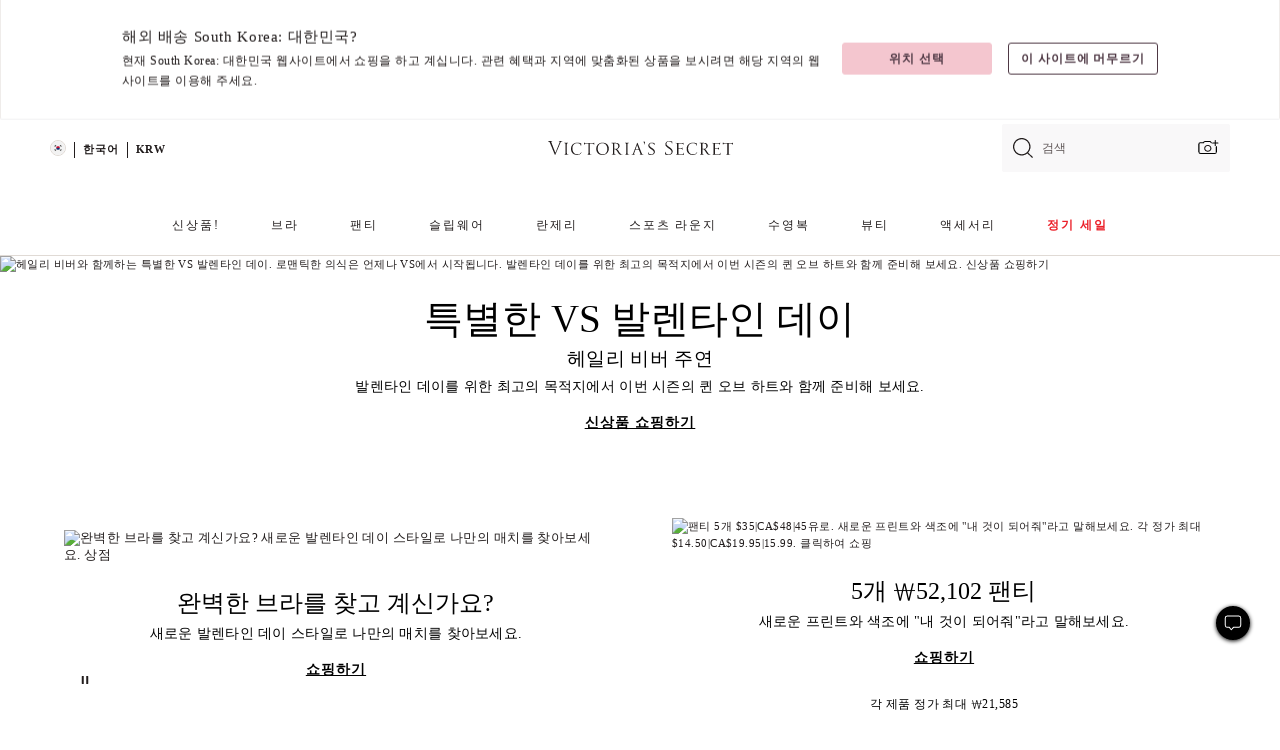

--- FILE ---
content_type: text/html;charset=UTF-8
request_url: https://ko.victoriassecret.com/kr/
body_size: 4577
content:
<!DOCTYPE html><html lang="ko" class="desktop " data-theme="vs" data-brand="vs" data-basic="true"><head><script id="earlyBootstrap">(()=>{const e=document.cookie,t=e.indexOf("APPTYPE="),a=document.documentElement.classList,s=document.currentScript.dataset;if(t>=0){a.add("is-app");const i=t+8,r=e.slice(i);let n="";r.startsWith("IOSHANDHELD")?(a.add("is-app-ios"),s.appPlatform="ios",n=e.slice(i+12)):r.startsWith("ANDROIDHANDHELD")&&(a.add("is-app-android"),s.appPlatform="android",n=e.slice(i+16)),n.startsWith("VS")?s.appBrand="vs":n.startsWith("PN")&&(s.appBrand="pn"),s.appPlatform&&s.appBrand&&(s.appType=s.appPlatform+"-"+s.appBrand)}if(("true"===new URL(window.location.href).searchParams.get("isNativeShopTabEnabled")||"true"===sessionStorage.getItem("isNativeShopTabEnabled"))&&(document.documentElement.classList.add("is-native-shop-tab-enabled"),sessionStorage.setItem("isNativeShopTabEnabled","true")),performance.getEntriesByType)for(const{serverTiming:e}of performance.getEntriesByType("navigation"))if(e)for(const{name:t,description:a}of e)"ssrStatus"===t?s.ssrStatus=a:"basicStatus"===t?s.basicStatus=a:"renderSource"===t?s.renderSource=a:"peceActive"===t&&(s.peceActive=a)})();</script><meta charSet="utf-8"/><meta name="viewport" id="viewport-settings" content="width=device-width, initial-scale=1, minimum-scale=1"/><meta property="og:type" content="website"/><meta property="og:site_name" content="Victoria&#x27;s Secret"/><meta name="twitter:site" content="@VictoriasSecret"/><meta property="og:image" content="https://www.victoriassecret.com/assets/m4944-t2icZpfQeaDjORsWSSXSQ/images/default-share.png"/><meta name="twitter:card" content="summary_large_image"/><meta property="og:title" content="Victoria&#39;s Secret: 브라, 수영복, 란제리, 스포츠 , 뷰티"/><meta name="description" content="최고의 브라, 수영복(비키니, 원피스), 팬티, 란제리, 의류. Victoria&#39;s Secret 파자미, 액티브웨어, 뷰티 등 다양한 제품을 쇼핑하세요."/><meta property="og:description" content="최고의 브라, 수영복(비키니, 원피스), 팬티, 란제리, 의류. Victoria&#39;s Secret 파자미, 액티브웨어, 뷰티 등 다양한 제품을 쇼핑하세요."/><link rel="icon" sizes="48x48" href="https://ko.victoriassecret.com/assets/m4944-t2icZpfQeaDjORsWSSXSQ/favicon.ico"/><link rel="apple-touch-icon" sizes="180x180" href="https://www.victoriassecret.com/assets/m4944-t2icZpfQeaDjORsWSSXSQ/images/apple-touch-icon.png"/><link rel="apple-touch-icon" href="https://www.victoriassecret.com/assets/m4944-t2icZpfQeaDjORsWSSXSQ/images/apple-touch-icon.png"/><link rel="icon" sizes="192x192" href="https://www.victoriassecret.com/assets/m4944-t2icZpfQeaDjORsWSSXSQ/images/android-chrome-192x192.png"/><meta name="format-detection" content="telephone=no"/> <link rel="alternate" mpdisurl href="https://www.victoriassecret.com/" hrefLang="x-default"/><link rel="alternate" mpdisurl href="https://www.victoriassecret.com/at/" hrefLang="en-AT"/><link rel="alternate" mpdisurl href="https://www.victoriassecret.com/au/" hrefLang="en-AU"/><link rel="alternate" mpdisurl href="https://www.victoriassecret.com/be/" hrefLang="en-BE"/><link rel="alternate" mpdisurl href="https://www.victoriassecret.com/ca/" hrefLang="en-CA"/><link rel="alternate" mpdisurl href="https://www.victoriassecret.com/ch/" hrefLang="en-CH"/><link rel="alternate" mpdisurl href="https://www.victoriassecret.com/cz/" hrefLang="en-CZ"/><link rel="alternate" mpdisurl href="https://www.victoriassecret.com/de/" hrefLang="en-DE"/><link rel="alternate" mpdisurl href="https://www.victoriassecret.com/fr/" hrefLang="en-FR"/><link rel="alternate" mpdisurl href="https://www.victoriassecret.com/gr/" hrefLang="en-GR"/><link rel="alternate" mpdisurl href="https://www.victoriassecret.com/hk/" hrefLang="en-HK"/><link rel="alternate" mpdisurl href="https://www.victoriassecret.com/in/" hrefLang="en-IN"/><link rel="alternate" mpdisurl href="https://www.victoriassecret.com/jp/" hrefLang="en-JP"/><link rel="alternate" mpdisurl href="https://www.victoriassecret.com/kr/" hrefLang="en-KR"/><link rel="alternate" mpdisurl href="https://www.victoriassecret.com/mx/" hrefLang="en-MX"/><link rel="alternate" mpdisurl href="https://www.victoriassecret.com/nl/" hrefLang="en-NL"/><link rel="alternate" mpdisurl href="https://www.victoriassecret.com/no/" hrefLang="en-NO"/><link rel="alternate" mpdisurl href="https://www.victoriassecret.com/nz/" hrefLang="en-NZ"/><link rel="alternate" mpdisurl href="https://www.victoriassecret.com/ro/" hrefLang="en-RO"/><link rel="alternate" mpdisurl href="https://www.victoriassecret.com/se/" hrefLang="en-SE"/><link rel="alternate" mpdisurl href="https://www.victoriassecret.com/sg/" hrefLang="en-SG"/><link rel="alternate" mpdisurl href="https://www.victoriassecret.com/sk/" hrefLang="en-SK"/><link rel="alternate" mpdisurl href="https://www.victoriassecret.com/us/" hrefLang="en-US"/><link rel="alternate" mpdisurl href="https://www.victoriassecret.co.uk/" hrefLang="en-GB"/><link rel="alternate" mpdisurl href="https://www.victoriassecret.ie/" hrefLang="en-IE"/><link rel="alternate" mpdisurl href="https://fr.victoriassecret.com/be/" hrefLang="fr-BE"/><link rel="alternate" mpdisurl href="https://fr.victoriassecret.com/bf/" hrefLang="fr-BF"/><link rel="alternate" mpdisurl href="https://fr.victoriassecret.com/ch/" hrefLang="fr-CH"/><link rel="alternate" mpdisurl href="https://fr.victoriassecret.com/fr/" hrefLang="fr-FR"/><link rel="alternate" mpdisurl href="https://frca.victoriassecret.com/ca/" hrefLang="fr-CA"/><link rel="alternate" mpdisurl href="https://de.victoriassecret.com/at/" hrefLang="de-AT"/><link rel="alternate" mpdisurl href="https://de.victoriassecret.com/ch/" hrefLang="de-CH"/><link rel="alternate" mpdisurl href="https://de.victoriassecret.com/de/" hrefLang="de-DE"/><link rel="alternate" mpdisurl href="https://it.victoriassecret.com/it/" hrefLang="it-IT"/><link rel="alternate" mpdisurl href="https://ja.victoriassecret.com/jp/" hrefLang="ja-JP"/><link rel="alternate" mpdisurl href="https://ko.victoriassecret.com/kr/" hrefLang="ko-KR"/><link rel="alternate" mpdisurl href="https://pl.victoriassecret.com/pl/" hrefLang="pl-PL"/><link rel="alternate" mpdisurl href="https://es.victoriassecret.com/es/" hrefLang="es-ES"/><link rel="alternate" mpdisurl href="https://sp.victoriassecret.com/ar/" hrefLang="es-AR"/><link rel="alternate" mpdisurl href="https://sp.victoriassecret.com/bo/" hrefLang="es-BO"/><link rel="alternate" mpdisurl href="https://sp.victoriassecret.com/bz/" hrefLang="es-BZ"/><link rel="alternate" mpdisurl href="https://sp.victoriassecret.com/cl/" hrefLang="es-CL"/><link rel="alternate" mpdisurl href="https://sp.victoriassecret.com/co/" hrefLang="es-CO"/><link rel="alternate" mpdisurl href="https://sp.victoriassecret.com/cr/" hrefLang="es-CR"/><link rel="alternate" mpdisurl href="https://sp.victoriassecret.com/do/" hrefLang="es-DO"/><link rel="alternate" mpdisurl href="https://sp.victoriassecret.com/ec/" hrefLang="es-EC"/><link rel="alternate" mpdisurl href="https://sp.victoriassecret.com/gt/" hrefLang="es-GT"/><link rel="alternate" mpdisurl href="https://sp.victoriassecret.com/hn/" hrefLang="es-HN"/><link rel="alternate" mpdisurl href="https://sp.victoriassecret.com/mx/" hrefLang="es-MX"/><link rel="alternate" mpdisurl href="https://sp.victoriassecret.com/ni/" hrefLang="es-NI"/><link rel="alternate" mpdisurl href="https://sp.victoriassecret.com/pa/" hrefLang="es-PA"/><link rel="alternate" mpdisurl href="https://sp.victoriassecret.com/pe/" hrefLang="es-PE"/><link rel="alternate" mpdisurl href="https://sp.victoriassecret.com/py/" hrefLang="es-PY"/><link rel="alternate" mpdisurl href="https://sp.victoriassecret.com/sv/" hrefLang="es-SV"/><link rel="alternate" mpdisurl href="https://sp.victoriassecret.com/us/" hrefLang="es-US"/><link rel="alternate" mpdisurl href="https://sp.victoriassecret.com/uy/" hrefLang="es-UY"/><link rel="alternate" mpdisurl href="https://sp.victoriassecret.com/ve/" hrefLang="es-VE"/><link rel="alternate" mpdisurl href="https://nl.victoriassecret.com/nl/" hrefLang="nl-NL"/><link href="https://ko.victoriassecret.com/assets/m4944-t2icZpfQeaDjORsWSSXSQ/templates/ssr-landing/desktop/style.css" rel="stylesheet"/><title>Victoria's Secret: 브라, 수영복, 란제리, 스포츠 , 뷰티</title><style data-styled="" data-styled-version="5.3.9">.huVxo{-webkit-animation:fadein 1s ease-in;animation:fadein 1s ease-in;margin:0 auto;}/*!sc*/
@-webkit-keyframes fadein{0%{opacity:0;}50%{opacity:0;}100%{opacity:1;}}/*!sc*/
@keyframes fadein{0%{opacity:0;}50%{opacity:0;}100%{opacity:1;}}/*!sc*/
data-styled.g1328[id="sc-hhncp1-0"]{content:"huVxo,"}/*!sc*/
.hIWGSz{position:absolute;inset:0;display:-webkit-box;display:-webkit-flex;display:-ms-flexbox;display:flex;-webkit-box-pack:center;-webkit-justify-content:center;-ms-flex-pack:center;justify-content:center;-webkit-align-items:center;-webkit-box-align:center;-ms-flex-align:center;align-items:center;}/*!sc*/
data-styled.g1329[id="sc-17pbkyn-0"]{content:"hIWGSz,"}/*!sc*/
.kyFYCC{bottom:-100px;right:0;margin:1rem;-webkit-animation:slidein 750ms ease-out 10s forwards;animation:slidein 750ms ease-out 10s forwards;}/*!sc*/
data-styled.g1330[id="sc-17pbkyn-1"]{content:"kyFYCC,"}/*!sc*/
.jMLnnC{position:absolute;top:0;width:100%;}/*!sc*/
.jMLnnC .fabric-masthead-static-brandbar{width:100%;margin:0;}/*!sc*/
.jMLnnC .fabric-masthead-static-brandbar > .fabric-masthead-static-brandbar-smo-holder{height:40px;background-color:#f9e2e7;}/*!sc*/
.jMLnnC .fabric-masthead-static-brandbar > .fabric-masthead-static-brandbar-container{height:40px;background-color:#f7f7f8;}/*!sc*/
.jMLnnC .fabric-masthead-logo-area{width:100%;-webkit-box-pack:center;-webkit-justify-content:center;-ms-flex-pack:center;justify-content:center;-webkit-justify-content:center;}/*!sc*/
.jMLnnC .fabric-masthead-logo-area.fabric-layout-breakpoints .fabric-static-masthead-logo{-webkit-flex:0 0 275px;-ms-flex:0 0 275px;flex:0 0 275px;height:40px;margin:24px auto 50px;background-color:#f5f5f6;border-radius:3px;}/*!sc*/
.jMLnnC .fabric-masthead-category-nav-item .fabric-masthead-category-nav-link{height:20px;width:90px;background-color:#f5f5f6;padding:0.334rem 0.334rem 0.334rem 4px;display:block;text-transform:uppercase;position:relative;}/*!sc*/
.jMLnnC .fabric-masthead-category-nav-item{margin-right:20px;border-radius:3px;}/*!sc*/
.jMLnnC .fabric-masthead-logo-area{display:-webkit-box;display:-webkit-flex;display:-ms-flexbox;display:flex;height:115px;-webkit-box-pack:justify;-webkit-justify-content:space-between;-ms-flex-pack:justify;justify-content:space-between;-webkit-align-items:center;-webkit-box-align:center;-ms-flex-align:center;align-items:center;}/*!sc*/
.jMLnnC .fabric-masthead-category-nav-menu{width:944px;display:-webkit-box;display:-webkit-flex;display:-ms-flexbox;display:flex;margin:0 auto;-webkit-box-pack:justify;-webkit-justify-content:space-between;-ms-flex-pack:justify;justify-content:space-between;-webkit-align-items:center;-webkit-box-align:center;-ms-flex-align:center;align-items:center;}/*!sc*/
[data-device='desktop'] .sc-d7p3b7-0 .fabric-masthead-category-nav-item{padding-bottom:0.334rem;}/*!sc*/
data-styled.g1331[id="sc-d7p3b7-0"]{content:"jMLnnC,"}/*!sc*/
</style><link rel="preconnect" href="https://ko-api.victoriassecret.com/" crossorigin="use-credentials"/>
<link rel="stylesheet" type="text/css" href="https://ko.victoriassecret.com/custom_CSS/mpCSS.css?mptest1">
<link rel="stylesheet" type="text/css" href="https://ko.victoriassecret.com/custom_CSS/mp_ko_font.css"/>
</head><body class="fabric vs"><div class="fabric-toast-traffic-control"></div><div class="reactContainer" id="componentContainer" data-hydrate="true"><header class="fabric-masthead-component sc-d7p3b7-0 jMLnnC"><div class="fabric-masthead-static-brandbar"><div class="fabric-masthead-static-brandbar-smo-holder"></div><div class="fabric-masthead-static-brandbar-container"></div></div><div class="fabric-masthead-logo-area fabric-layout-breakpoints"><h1 class="fabric-static-masthead-logo"></h1></div><nav class="fabric-masthead-static-category-nav-component"><ul class="fabric-masthead-category-nav-menu" role="menu"><li class="fabric-masthead-category-nav-item" role="none"><a class="fabric-masthead-category-nav-link"></a></li><li class="fabric-masthead-category-nav-item" role="none"><a class="fabric-masthead-category-nav-link"></a></li><li class="fabric-masthead-category-nav-item" role="none"><a class="fabric-masthead-category-nav-link"></a></li><li class="fabric-masthead-category-nav-item" role="none"><a class="fabric-masthead-category-nav-link"></a></li><li class="fabric-masthead-category-nav-item" role="none"><a class="fabric-masthead-category-nav-link"></a></li><li class="fabric-masthead-category-nav-item" role="none"><a class="fabric-masthead-category-nav-link"></a></li><li class="fabric-masthead-category-nav-item" role="none"><a class="fabric-masthead-category-nav-link"></a></li><li class="fabric-masthead-category-nav-item" role="none"><a class="fabric-masthead-category-nav-link"></a></li><li class="fabric-masthead-category-nav-item" role="none"><a class="fabric-masthead-category-nav-link"></a></li></ul></nav></header><div class="fabric-page-loading"><div class="fabric-page-spinner sc-17pbkyn-0 hIWGSz"><div class="fabric-spinner-element sc-hhncp1-0 huVxo"><div><span class="fabric-hide-a11y-element">로딩중</span></div><div></div><div></div><div></div><div></div><div></div><div></div><div></div><div></div><div></div><div></div><div></div></div></div><div class="fabric-toast-utility static-site"><div class="toast-container"><strong>페이지 로딩 시간이 예상보다 길어지고 있습니다.</strong></div></div></div></div><div class="fabric-dialog-container"></div><div class="fabric-salesforce-chat-dialog"></div><script id="brastrap-data" type="application/json">{"endpoints":[{"key":"analyticsCore","context":"analytics","version":"v3","path":"global","www":false,"pci":false},{"key":"authStatus","context":"auth","version":"v27","path":"status","method":"POST","prioritized":true,"www":false,"pci":false},{"key":"featureFlags","context":"experience","version":"v4","path":"feature-flags","www":false,"pci":false,"prioritized":true,"timeout":7000,"queryWhitelist":["cm_mmc"]},{"key":"countryList","context":"settings","version":"v3","path":"countries","www":false,"pci":false},{"key":"languageList","context":"settings","version":"v3","path":"languages","www":false,"pci":false},{"key":"dataPrivacyRightsGPCSettings","context":"dataprivacyrights","version":"v7","path":"jwt","www":false,"pci":false},{"key":"zipGating","context":"gatingexperience","version":"v1","path":"sddgating","www":false,"pci":false,"prioritized":true},{"key":"environment","context":"assets","version":"m4944-t2icZpfQeaDjORsWSSXSQ","path":"settings.json","www":true,"pci":false},{"key":"navigations","context":"navigations","version":"v9","path":"navigations?channel=victorias-secret-desktop-tablet-row","www":false,"pci":false,"queryWhitelist":["cm_mmc"]},{"key":"bagCount","context":"orders","version":"v38","path":"bag/count","www":false,"pci":false,"overrides":{"featureFlags.dimensions[dimension=F302].active=C":{"version":"v39","path":"bag/count"}}},{"key":"categories","context":"categories","version":"v14","path":"page?categoryId=21782f31-716f-45a9-90b7-fa01941142bb&brand=vs&isPersonalized=true","www":false,"pci":false,"queryWhitelist":["cm_mmc"],"overrides":{"featureFlags.dimensions[dimension=F536].active=C":{"version":"v15"}}}],"icons":["/assets/m4944-t2icZpfQeaDjORsWSSXSQ/react/icon/brand.svg","/assets/m4944-t2icZpfQeaDjORsWSSXSQ/react/icon/main.svg","/assets/m4944-t2icZpfQeaDjORsWSSXSQ/react/icon/third-party.svg","/assets/m4944-t2icZpfQeaDjORsWSSXSQ/react/icon/exclude.svg"],"scripts":[],"settings":{"apiUrl":"https://ko-api.victoriassecret.com","pciApiUrl":"https://api2.victoriassecret.com"}}</script><script id="reactLibrary" src="https://www.victoriassecret.com/assets/m4944-t2icZpfQeaDjORsWSSXSQ/desktop/react-18.js" defer=""></script><script id="sentryReactSdk" src="https://www.victoriassecret.com/assets/m4944-t2icZpfQeaDjORsWSSXSQ/desktop/sentry-react-sdk.js" defer=""></script><script id="brastrap" src="https://ko.victoriassecret.com/assets/m4944-t2icZpfQeaDjORsWSSXSQ/brastrap.js" defer=""></script><!-- mp_trans_schedule_disable_start 149 --><script id="clientProps" type="application/json">{"apiData":{"cmsPage":{"oldPath":"","path":"/root","template":"landing","categoryId":"21782f31-716f-45a9-90b7-fa01941142bb","channel":"victorias-secret-desktop-tablet-row","meta":{"id":"21782f31-716f-45a9-90b7-fa01941142bb","name":"","language":"","title":"Victoria's Secret ","displayOn":"desktop","metas":[{"name":"metaTitle","content":"Victoria's Secret: 브라, 수영복, 란제리, 스포츠 , 뷰티"},{"name":"metaDescription","content":"최고의 브라, 수영복(비키니, 원피스), 팬티, 란제리, 의류. Victoria's Secret 파자미, 액티브웨어, 뷰티 등 다양한 제품을 쇼핑하세요."}],"seoEvergreen":"off"},"analytics":{"page_category":"Victoria's Secret  landing","category_id":"GLOBAL","page_type":"landing","page_category_id":"GLOBAL|ROOT","parent_category_id":"GLOBAL"},"redirect":{}}},"apiResponses":{},"brand":"vs","buildId":"m4944-t2icZpfQeaDjORsWSSXSQ","category":"","cmsPageChannel":"victorias-secret-desktop-tablet-row","countryCode":"kr","deployEnv":{"wwwOrigin":"https://ko.victoriassecret.com/","apiOrigin":"https://ko-api.victoriassecret.com","apiPciOrigin":"https://api2.victoriassecret.com","languageDomainSuffix":".victoriassecret.com","englishDomainPrefix":"www","assetsOrigin":"https://ko.victoriassecret.com/","assetsContext":"/assets","languageDomains":{"de.victoriassecret.com":{"domainCode":"de"},"es.victoriassecret.com":{"domainCode":"es"},"fr.victoriassecret.com":{"domainCode":"fr"},"frca.victoriassecret.com":{"domainCode":"frca"},"it.victoriassecret.com":{"domainCode":"it"},"ja.victoriassecret.com":{"domainCode":"ja"},"ko.victoriassecret.com":{"domainCode":"ko"},"pl.victoriassecret.com":{"domainCode":"pl"},"sp.victoriassecret.com":{"domainCode":"sp"}}},"deployEnvName":"production","deviceType":"desktop","endpoints":[{"key":"analyticsCore","context":"analytics","version":"v3","path":"global","www":false,"pci":false},{"key":"authStatus","context":"auth","version":"v27","path":"status","method":"POST","prioritized":true,"www":false,"pci":false},{"key":"featureFlags","context":"experience","version":"v4","path":"feature-flags","www":false,"pci":false,"prioritized":true,"timeout":7000,"queryWhitelist":["cm_mmc"]},{"key":"countryList","context":"settings","version":"v3","path":"countries","www":false,"pci":false},{"key":"languageList","context":"settings","version":"v3","path":"languages","www":false,"pci":false},{"key":"dataPrivacyRightsGPCSettings","context":"dataprivacyrights","version":"v7","path":"jwt","www":false,"pci":false},{"key":"zipGating","context":"gatingexperience","version":"v1","path":"sddgating","www":false,"pci":false,"prioritized":true},{"key":"environment","context":"assets","version":"m4944-t2icZpfQeaDjORsWSSXSQ","path":"settings.json","www":true,"pci":false},{"key":"navigations","context":"navigations","version":"v9","path":"navigations?channel=victorias-secret-desktop-tablet-row","www":false,"pci":false,"queryWhitelist":["cm_mmc"]},{"key":"bagCount","context":"orders","version":"v38","path":"bag/count","www":false,"pci":false,"overrides":{"featureFlags.dimensions[dimension=F302].active=C":{"version":"v39","path":"bag/count"}}},{"key":"categories","context":"categories","version":"v14","path":"page?categoryId=21782f31-716f-45a9-90b7-fa01941142bb&brand=vs&isPersonalized=true","www":false,"pci":false,"queryWhitelist":["cm_mmc"],"overrides":{"featureFlags.dimensions[dimension=F536].active=C":{"version":"v15"}}}],"languageCode":"ko","react18Mode":false,"renderType":"basic","sanitizedUrl":"https://ko.victoriassecret.com/kr/","timestamp":1768533900785,"enableSentry":true}</script><!-- mp_trans_schedule_disable_end 149 --><script src="https://ko.victoriassecret.com/assets/m4944-t2icZpfQeaDjORsWSSXSQ/desktop/runtime.js" defer=""></script><script src="https://ko.victoriassecret.com/assets/m4944-t2icZpfQeaDjORsWSSXSQ/desktop/5641.js" defer=""></script><script src="https://ko.victoriassecret.com/assets/m4944-t2icZpfQeaDjORsWSSXSQ/desktop/573.js" defer=""></script><script src="https://ko.victoriassecret.com/assets/m4944-t2icZpfQeaDjORsWSSXSQ/desktop/348.js" defer=""></script><script src="https://ko.victoriassecret.com/assets/m4944-t2icZpfQeaDjORsWSSXSQ/desktop/9300.js" defer=""></script><script src="https://ko.victoriassecret.com/assets/m4944-t2icZpfQeaDjORsWSSXSQ/desktop/8776.js" defer=""></script><script src="https://ko.victoriassecret.com/assets/m4944-t2icZpfQeaDjORsWSSXSQ/desktop/1440.js" defer=""></script><script src="https://ko.victoriassecret.com/assets/m4944-t2icZpfQeaDjORsWSSXSQ/desktop/5801.js" defer=""></script><script src="https://ko.victoriassecret.com/assets/m4944-t2icZpfQeaDjORsWSSXSQ/desktop/420.js" defer=""></script><script src="https://ko.victoriassecret.com/assets/m4944-t2icZpfQeaDjORsWSSXSQ/desktop/6002.js" defer=""></script><script src="https://ko.victoriassecret.com/assets/m4944-t2icZpfQeaDjORsWSSXSQ/desktop/7742.js" defer=""></script><script src="https://ko.victoriassecret.com/assets/m4944-t2icZpfQeaDjORsWSSXSQ/templates/ssr-landing/desktop/index.js" defer=""></script></body>
<!-- MP Google Tag Manager -->
<script nonce="mpgtmdply">(function(w,d,s,l,i){w[l]=w[l]||[];w[l].push({'gtm.start':
new Date().getTime(),event:'gtm.js'});var f=d.getElementsByTagName(s)[0],
j=d.createElement(s),dl=l!='dataLayer'?'&l='+l:'';j.async=true;j.src=
'https://www.googletagmanager.com/gtm.js?id='+i+dl;f.parentNode.insertBefore(j,f);
})(window,document,'script','mpDataLayer','GTM-NKJ73QTQ');</script>
<!-- End Google Tag Manager -->

<!-- MP Google Tag Manager (noscript) -->
<noscript><iframe src="https://www.googletagmanager.com/ns.html?id=GTM-NKJ73QTQ"
height="0" width="0" style="display:none;visibility:hidden"></iframe></noscript>
<!-- End Google Tag Manager (noscript) -->

<!--Processed by MotionPoint's TransMotion (r) translation engine v22.36.0 12/23/2025. Copyright© 2003-2026 MotionPoint Corporation. All Rights Reserved. This product is protected under one or more of the following US patents: 7584216, 7580960, 7627479, 7627817, 7996417, 8065294. Other patents pending.--></html>

--- FILE ---
content_type: text/javascript;charset=UTF-8
request_url: https://ko.victoriassecret.com/assets/m4944-t2icZpfQeaDjORsWSSXSQ/desktop/7742.js
body_size: 4597
content:
try{!function(){var t="undefined"!=typeof window?window:"undefined"!=typeof global?global:"undefined"!=typeof globalThis?globalThis:"undefined"!=typeof self?self:{},e=(new t.Error).stack;e&&(t._sentryDebugIds=t._sentryDebugIds||{},t._sentryDebugIds[e]="1004c347-10ec-4c65-b986-75b370cd21f5",t._sentryDebugIdIdentifier="sentry-dbid-1004c347-10ec-4c65-b986-75b370cd21f5")}()}catch(t){}!function(){var t="undefined"!=typeof window?window:"undefined"!=typeof global?global:"undefined"!=typeof globalThis?globalThis:"undefined"!=typeof self?self:{};t._sentryModuleMetadata=t._sentryModuleMetadata||{},t._sentryModuleMetadata[(new t.Error).stack]=function(t){for(var e=1;e<arguments.length;e++){var o=arguments[e];if(null!=o)for(var i in o)o.hasOwnProperty(i)&&(t[i]=o[i])}return t}({},t._sentryModuleMetadata[(new t.Error).stack],{"_sentryBundlerPluginAppKey:fewd-flagship":!0})}(),("undefined"!=typeof window?window:"undefined"!=typeof global?global:"undefined"!=typeof globalThis?globalThis:"undefined"!=typeof self?self:{}).SENTRY_RELEASE={id:"flagship-m4944"},(self.webpackChunk_vsdp_flagship=self.webpackChunk_vsdp_flagship||[]).push([[7742],{17417:(t,e,o)=>{o.d(e,{A:()=>S});var i=o(78090),n=o(83223),a=o(52669),r=o(16809),s=o(78458),l=o(92568),c=o(5536);const d=(0,l.Ay)(s.Ay).withConfig({componentId:"sc-111hb3c-0"})(["",""],(({$isMobile:t})=>`\n  border-radius: 10px;\n  height: fit-content;\n  max-width: ${t?"100%":"420px"};\n  max-height: 100%;\n  overflow-y: scroll;\n  margin: auto;\n  `)),p=(0,l.Ay)(c.A).withConfig({componentId:"sc-111hb3c-1"})(["",""],(({theme:t})=>`\n    position: absolute;\n    right: 0;\n    top: ${t.spacing.md};\n    width: 48px;\n  `)),u=l.Ay.div.withConfig({componentId:"sc-111hb3c-2"})(["",""],(({theme:t})=>`\n    margin: ${t.spacing.xl};\n  `)),f=l.Ay.div.withConfig({componentId:"sc-111hb3c-3"})(["display:flex;justify-content:center;align-items:center;height:100%;width:100%;"]);var y=o(13198),h=o(33799),g=o(82367),m=o(29125),A=o(64512),w=o(47440),b=o(5750),x=o(57482),v=o(62373),C=o(80546),$=o(79230),j=o(74848);const S=({config:t,userInfo:e})=>{const[o,l]=(0,i.useState)(!0),[c,S]=(0,i.useState)(""),[k,I]=(0,i.useState)(!0),{email:E}=e,L=(0,y.d4)((t=>t.apiData.authStatus)),q=t?.urlCountry,D=t?.pageTitle,V=(0,b.Ay)("pingDisabled")||!1,T=(0,b.Ay)("dp76498EventDrivenDatalayerSetupEnhancement"),M=(0,x.A)(`(max-width: ${r.oP})`),O={config:t,authStatus:L};(0,i.useEffect)((()=>{C.A.post({endpoint:"authEmailSniffer",data:{email:E},success:t=>{t?.email&&Array.isArray(t?.accountsHeld)&&t?.accountsHeld?.includes("VS")?(I(!1),S("sign-in")):(I(!1),S("create-account"))},error:t=>{(0,w.Rm)(`Error: ${t}`),I(!1)}}),(0,v.nf)({event_id:"Create Account Modal : View",event_category:"EXPERIENCE: Create Account modal",site_tool_name:"Create Account Modal : View",site_tool_category:"Create Account from GE",page_title:D}),A.Ay.updateDataLayerOnAction({isSiteTool:!0,siteToolType:"form",siteToolName:"create an account",siteToolLocation:"global-e",siteToolInteractionType:"start",siteToolStepName:"start"},T)}),[E,T,D]);const _=()=>{l(!1),$.A.clear("globaleUserInfo")};return(0,j.jsxs)(d,{className:"dialog-container-globale-account-prompt",isOpen:o,onDismiss:_,transition:M?s.Jy:s.dv,$isMobile:M,children:[(0,j.jsx)(p,{variant:"plain",size:"small",color:"neutral95","aria-label":"닫기",id:"modalClose",onClick:_,children:(0,j.jsx)(n.default,{component:n.Close,width:"45",color:"neutral95"})}),k?(0,j.jsx)(f,{children:(0,j.jsx)(a.A,{variant:"spinner"})}):(0,j.jsx)(u,{children:"sign-in"===c?(0,j.jsx)(g.A,{isMobile:M,status:L?.status??"Recognized",urlCountry:q.toLowerCase(),authStatus:L,initialStep:m.rC,reauthEmail:E,isGlobaleAccountFlowModal:!0,isPingDisabled:V,source:"globale-account-prompt",globaleData:e}):(0,j.jsx)(h.A,{data:O,source:"globale-account-prompt",sharedEmail:E,isGlobaleFlowModal:!0,globaleData:e,isGlobaleAccountFlowModal:!0})})]})}},91847:(t,e,o)=>{o.d(e,{A:()=>s}),o(78090);var i=o(21534),n=o(92568);o(83223);const a=n.Ay.div.withConfig({componentId:"sc-2tqrk2-0"})(["",""],(({theme:t})=>`\n\tmargin-top:  ${t.spacing.lg};\n  color: ${t.colors.loyalty.primary.dark};\n  `));var r=o(74848);const s=({children:t})=>(0,r.jsx)(a,{children:(0,r.jsx)(i.A,{fontScale:"fs-md",children:t})})},48445:(t,e,o)=>{o.d(e,{A:()=>l}),o(78090);var i=o(83223),n=o(92568);const a=n.Ay.div.withConfig({componentId:"sc-17fk0ju-0"})(["",""],(()=>"\n\ttext-align: center;\n  ")),r=(0,n.Ay)(i.default).withConfig({componentId:"sc-17fk0ju-1"})(["",""],(({$height:t})=>`\n\theight: ${t};\n\twidth: 100%;\n  `));var s=o(74848);const l=({isCheckout:t})=>{const e={component:i.LoyaltyRewardsStackedLogo,title:"Victoria's Secret Pink 리워드",alt:"Victoria's Secret Pink 리워드",width:t?"141":"173",height:t?"31":"38"};return(0,s.jsx)(a,{children:(0,s.jsx)(r,{...e,"data-testid":"LoyaltyRewardsLogo"})})}},63272:(t,e,o)=>{o.d(e,{A:()=>z});var i=o(78795),n=o(78090),a=o(83223),r=o(29172),s=o(21534),l=o(16809),c=o(78458),d=o(22206),p=o(45841),u=o(92568),f=o(5536);const y=u.Ay.div.withConfig({componentId:"sc-6vou80-0"})(["",""],(({theme:t})=>`\n\ttext-align: center;\n\tposition: relative;\n\tpadding: ${t.spacing.xl} 0\n  `)),h=(0,u.Ay)(f.A).withConfig({componentId:"sc-6vou80-1"})(["",""],(()=>"\n\tdisplay: inline-block;\n\tposition: absolute;\n\ttop: 22px;\n\tright: 20px;\n\twidth: unset;\n  \theight: unset;\n  ")),g=(0,u.Ay)(a.default).withConfig({componentId:"sc-6vou80-2"})(["",""],(({theme:t})=>`\n    color: ${t.colors.loyalty.primary.dark};\n\theight: 14px;\n\twidth: 10px;\n\tcursor: pointer;\n  `));var m=o(74848);const A=({handleDismiss:t})=>(0,m.jsx)(c.lS,{children:(0,m.jsxs)(y,{children:[(0,m.jsx)(s.A,{color:"neutral95",fontScale:"fs-xl",fontWeight:"fw-bold",letterSpacing:"ls-md",as:"h2",children:"리워드를 받을 준비가 되셨나요?"}),(0,m.jsx)(h,{variant:"plain","aria-label":"닫기",onClick:t,children:(0,m.jsx)(g,{component:a.Arrow,rotate:90,color:"loyalty.primary.dark"})})]})});var w=o(91847),b=o(53801),x=o(48445),v=o(75618);const C=(0,u.Ay)(c.Ay).withConfig({componentId:"sc-qcblft-0"})(["",""],(({theme:t,$width:e,$top:o,$isLargeViewport:i})=>`\n\toverflow-y: auto;\n\twidth: ${i?e:"calc(100% - 40px)"};\n  height: fit-content;\n\tposition: ${i?"fixed":""};\n\tmargin:  ${i?"0 ":"auto"};\n\ttop:  ${i?"calc(100% - 28px)":`${o}`};\n\tleft: ${i?"calc(100% - 428px)":""};\n\tborder-radius: 10px;\n  padding: 0 ${t.spacing.xl};\n\tborder: 1px solid ${t.colors.neutral60};\n  text-align: center;\n  transform: ${i?"translateY(-100%)":""};\n  `)),$=(0,u.Ay)(f.A).withConfig({componentId:"sc-qcblft-1"})(["",""],(({theme:t})=>(0,u.AH)(["position:relative;width:100%;background-color:",";color:",";border-radius:10px;border:1px solid ",";"],t.colors.loyalty.primary.light,t.colors.loyalty.primary.dark,t.colors.loyalty.primary.light))),j=(0,u.Ay)(v.A).withConfig({componentId:"sc-qcblft-2"})(["",""],(({theme:t})=>(0,u.AH)(["position:relative;width:100%;background-color:",";color:",";border-radius:10px;border:1px solid ",";"],t.colors.loyalty.primary.light,t.colors.loyalty.primary.dark,t.colors.loyalty.primary.light))),S=u.Ay.div.withConfig({componentId:"sc-qcblft-3"})(["",""],(({theme:t,$isLargeViewport:e,$isLoyaltyLite:o,$isToastVisible:i,$isMobile:n})=>(0,u.AH)(["position:fixed;width:",";right:",";bottom:28px;z-index:3;background-color:",";color:",";border-radius:10px;"," ",""],e?"400px":"90%",e?"28px":"5%",t.colors.loyalty.primary.light,t.colors.loyalty.primary.dark,n&&i&&"\n      bottom: 125px;\n      ",o&&"\n      display: none;\n    "))),k=u.Ay.div.withConfig({componentId:"sc-qcblft-5"})(["",""],(({theme:t,$isLargeViewport:e})=>(0,u.AH)(["margin-top:",";"],t.spacing.xl))),I=u.Ay.div.withConfig({componentId:"sc-qcblft-6"})(["",""],(({theme:t})=>(0,u.AH)(["background-color:",";position:absolute;right:-4px;bottom:-4px;height:60%;width:60%;border-radius:8px;z-index:0;"],t.colors.loyalty.primary.gold))),E=u.Ay.div.withConfig({componentId:"sc-qcblft-7"})(["",""],(({theme:t,$isLargeViewport:e})=>(0,u.AH)(["margin-top:",";padding-bottom:",";"],e?t.spacing.lg:t.spacing.md,t.spacing.md))),L=u.Ay.div.withConfig({componentId:"sc-qcblft-8"})(["",""],(()=>"\n\tdisplay: inline-block;\n\tposition: absolute;\n\ttop: 18px;\n\tright: 30px;\n  ")),q=(0,u.Ay)(a.default).withConfig({componentId:"sc-qcblft-9"})(["",""],(()=>"\n  height: 14px;\n  width: 10px;\n  cursor: pointer;\n  ")),D=(0,u.Ay)(v.A).withConfig({componentId:"sc-qcblft-10"})(["",""],(({theme:t})=>`\n  color: ${t.colors.loyalty.primary.dark};\n  `)),V={background:"transparent"},T=u.Ay.div.withConfig({componentId:"sc-qcblft-11"})(["",""],(({theme:t})=>`\n  margin-top:  ${t.spacing.lg};\n  `));var M=o(55431),O=o(88626),_=o(42999),P=o(5750),R=o(57482),H=o(41495),N=o(40025);const U=()=>"open"===_.get("loyaltyAcquisitionOfferActive")||""===_.get("loyaltyAcquisitionOfferActive"),F=(t,e)=>"/us/the-collective"!==t.url.path&&"/us/rewards"!==t.url.path&&"Anonymous"===i.Jt(e,"status"),z=({config:t})=>{const e=(0,R.A)(`(min-width: ${l.oP})`),o=(0,R.A)(`(max-width: ${l.oP})`),[u,f]=(0,n.useState)((()=>U())),[y,h]=(0,n.useState)(!1),[g,v]=(0,n.useState)(!1),z=(0,P.Ay)("dp79653onlyUpgradedLoyaltyPopUpEnhancement"),G=(0,P.Ay)("dp79653upgradedLoyaltyPopUpLiteLoyaltySnifferEnhancement"),W=(0,P.Ay)("dp84379askVictoriaPoc1Enhancement"),J=(0,P.Ay)("dp84379askVictoriaPoc1Personalisation"),B=(0,P.Ay)("dp93722CreateAccountUsingSmsOtpEnhancement"),K=e?"400px":"",X=(0,H.A)("authStatus"),Y=o?F(t,X)&&!(W||J):F(t,X),Q="US"===i.Sb(t,"urlCountry"),Z=(new Date).getTime(),tt=new Date(Z+63072e6).toGMTString(),et="로그인",[ot]=(0,b.A)(Y&&Q),it=()=>{_.set("loyaltyAcquisitionOfferActive","closed",tt,void 0,void 0,void 0,t),f(!1)},nt=ot?.isActive&&ot?.collapsedPopupOffer,at="closed"===_.get("loyaltyAcquisitionOfferActive")?"CLOSED":"OPEN",rt=(0,n.useRef)(at),st=(0,n.useRef)(null);(0,n.useEffect)((()=>{!Y||!Q||z||G||ot?.isDefault||at===rt.current&&"OPEN"!==at||(0,p.yX)(at,ot?.name),rt.current=at}),[Y,Q,z,G,at,ot]),(0,n.useEffect)((()=>{const t=(0,N.B1)("one-trust-subscriptions",{"open-loyalty-acquisition-offer":()=>{f(U())},"hide-loyalty-acquisition-offer":()=>{_.get("OptanonAlertBoxClosed")||f(!1)}});return()=>(0,N.al)(t)}),[]);const lt=(0,P.Ay)("dp76498EventDrivenDatalayerSetupEnhancement");return(0,n.useEffect)((()=>{if(z||G){const t=new MutationObserver((t=>{t.forEach((t=>{if("childList"===t.type){const t=document.querySelector(".toast-offer-content")||document.querySelector(".prism-suoc-toast");v(t)}}))}));return t.observe(document.body,{childList:!0,subtree:!0}),()=>t.disconnect()}}),[z,G]),Y?Q&&(0,m.jsxs)(m.Fragment,{children:[!(z||G)&&(0,m.jsxs)(C,{isOpen:u,onDismiss:it,transition:c.qG,initialFocusRef:null,returnFocusRef:st,$width:K,$maxHeight:e?ot.isActive?"430px":"380px":ot.isActive?"52%":"42%",$top:e?ot.isActive?"458px":"410px":(ot.isActive,"10%"),scrimStyle:e?{}:V,$isLargeViewport:e,"data-testid":"acquisition-expanded-popup",children:[(0,m.jsx)(A,{handleDismiss:it}),(0,m.jsx)(x.A,{}),(0,m.jsxs)(w.A,{"data-testid":"loyalty-acquisition-drawer-copy",children:["VS & PINK 리워드 프로그램에 가입하시고 포인트 적립과 독점 혜택을 누려보세요."," ",(0,m.jsx)(r.A,{href:"/rewards",isUnderlined:!0,isHoverDisabled:!0,onClick:t=>((t,e,o)=>{t.preventDefault(),(0,p.vz)(e,o),window.location.href="/rewards"})(t,ot?.name,lt),children:"상세 보기"})]}),(0,m.jsx)(d.A,{offer:ot}),ot.isActive?(0,m.jsx)(T,{children:(0,m.jsx)(M.A,{offer:ot})}):null,(0,m.jsx)(k,{$isLargeViewport:e,children:(0,m.jsx)(D,{size:e?"medium":"small",variant:"primary",isUnderlined:!1,fontScale:"fs-lg",fontWeight:"fw-bold",fontModifiers:"fm-uppercase",letterSpacing:"ls-md",buttonText:"지금 가입하세요",modalView:B&&Q?"SignInView":"CreateAccountView",onOpenCallback:()=>{(0,p.b5)(ot?.name,lt)},style:{backgroundColor:"#221F20",borderColor:"#221F20",color:"#ffffff",borderRadius:"3px",width:e?"100%":"200px"}})}),(0,m.jsx)(E,{$isLargeViewport:e,children:(0,m.jsxs)(s.A,{children:["이미 가입하셨나요?"," ",(0,m.jsx)(D,{buttonText:et,size:"small",fontScale:"fs-md",fontWeight:"light",modalView:"SignInView",onOpenCallback:()=>{(0,p.wb)(ot?.name,et,lt)},style:{padding:"0",width:"auto"}})]})}),lt&&(0,m.jsx)(c.HI,{ctaName:"ready to get rewarded",ctaPosition:"loyalty modal",shouldTrackCloseCall:!0})]}),z||G?(0,m.jsxs)(S,{$isLoyaltyLite:y,$isLargeViewport:e,$isToastVisible:g,$isMobile:o,children:[(0,m.jsx)(I,{}),(0,m.jsx)(j,{modalView:"LoyaltyLiteView",isUnderlined:!1,buttonText:nt||"독점적인 혜택을 원하시나요?",isDangerouslySetText:!0,onCloseCallback:()=>{_.set("loyaltyAcquisitionOfferActive","closed",tt,void 0,void 0,void 0,t),h(!1)},onOpenCallback:()=>{_.set("loyaltyAcquisitionOfferActive","open",tt,void 0,void 0,void 0,t),h(!0),O.$G("expand",ot?.name)},children:(0,m.jsx)(L,{children:(0,m.jsx)(q,{component:a.Arrow,rotate:270})})})]}):!u&&(0,m.jsxs)(S,{$isLargeViewport:e,"data-testid":"acquisition-collapsed-state",children:[(0,m.jsx)(I,{}),(0,m.jsxs)($,{ref:st,$isLargeViewport:e,onClick:()=>{_.set("loyaltyAcquisitionOfferActive","open",tt,void 0,void 0,void 0,t),f(!0)},children:["리워드를 받을 준비가 되셨나요?",(0,m.jsx)(L,{children:(0,m.jsx)(q,{component:a.Arrow,rotate:270})})]})]})]}):null}},53251:(t,e,o)=>{o.d(e,{A:()=>i});const i=t=>{if(!Array.isArray(t))return"";const e=t?.map((t=>{const e=t.activityId||"",o=t.experienceId||"";return e&&o?`${e}|${o}`:null}))?.filter((t=>null!==t));return e.join(",")}}}]);
//# sourceMappingURL=7742.js.map

--- FILE ---
content_type: application/javascript; charset=utf-8
request_url: https://www.victoriassecret.com/assets/m4944-t2icZpfQeaDjORsWSSXSQ/desktop/cms-component-imports/trending-products.js
body_size: 3940
content:
try{!function(){var e="undefined"!=typeof window?window:"undefined"!=typeof global?global:"undefined"!=typeof globalThis?globalThis:"undefined"!=typeof self?self:{},t=(new e.Error).stack;t&&(e._sentryDebugIds=e._sentryDebugIds||{},e._sentryDebugIds[t]="2b2ef70c-0697-4842-80b0-d3dd3fd43e9d",e._sentryDebugIdIdentifier="sentry-dbid-2b2ef70c-0697-4842-80b0-d3dd3fd43e9d")}()}catch(e){}!function(){var e="undefined"!=typeof window?window:"undefined"!=typeof global?global:"undefined"!=typeof globalThis?globalThis:"undefined"!=typeof self?self:{};e._sentryModuleMetadata=e._sentryModuleMetadata||{},e._sentryModuleMetadata[(new e.Error).stack]=function(e){for(var t=1;t<arguments.length;t++){var n=arguments[t];if(null!=n)for(var s in n)n.hasOwnProperty(s)&&(e[s]=n[s])}return e}({},e._sentryModuleMetadata[(new e.Error).stack],{"_sentryBundlerPluginAppKey:fewd-flagship":!0})}(),("undefined"!=typeof window?window:"undefined"!=typeof global?global:"undefined"!=typeof globalThis?globalThis:"undefined"!=typeof self?self:{}).SENTRY_RELEASE={id:"flagship-m4944"},(self.webpackChunk_vsdp_flagship=self.webpackChunk_vsdp_flagship||[]).push([[1640],{64213:(e,t,n)=>{n.r(t),n.d(t,{default:()=>T});var s=n(78090),i=n.n(s),o=n(78795),r=n(92568),a=n(80546),l=n(21534),c=n(81703),d=n(5852),p=n(44775),u=n(78479);const h=function(e,t,n){const s=e.isMobile?"phone":"tablet";let i="unknown",o="unknown";return i=function(e,t){return/WINDOWSPHONE/i.test(e)?"windows phone":/ANDROID/i.test(e)?"android":/iOS/i.test(e)&&!t?"ios":""}(t,n),"ios"===i&&(o="phone"===s?"iPhone":"iPad"),{deviceName:o,deviceType:s,platformType:i}};var g=n(15889),f=n(61333);const m=function(e){const t=o.Jt(e,"selectedCountry")||o.Jt(e,"urlCountry")||"US",n=(0,u.A)(g.rH);if(!n)return"US"===t;const s=(0,f.s_)(n,"C0007");return s?Boolean(parseInt(s,2)):void 0};var y=n(56747),b=n(74848);const P=(0,r.DU)(["",""],(({theme:e,$isProductCardRedesign:t,$isMobile:n})=>`\n\n  .fabric-custom-cms-component .tagline {\n    width: 100%;\n    text-align: center;\n    z-index: 3;\n    pointer-events: none;\n    overflow-wrap: break-word;\n  }\n\n  .fabric-custom-cms-component-collection-page {\n    .collection-carousel{\n      border: 1px solid ${e.colors.neutral40};\n      border-radius: 3px;\n      padding: ${e.spacing.md} ${e.spacing.sm} 0 ${e.spacing.sm};\n      margin: ${e.spacing.xl2} 0 ${e.spacing.xl2} 0;\n    }\n    .collection-carousel-mobile{\n      border: 1px solid ${e.colors.neutral40};\n      padding: ${e.spacing.md} ${e.spacing.sm} 0 ${e.spacing.sm};\n      margin: ${e.spacing.xl2} 0 ${e.spacing.xl2} 0;\n    }\n    .collection-tagline {\n      width: 100%;\n      z-index: 3;\n      pointer-events: none;\n      font-size: ${e.typography.fontScale["fs-xl"]["font-size"]};\n      overflow-wrap: break-word;\n      margin: 0 auto;\n      width: 77vw;\n      position: relative;\n      max-width: 1080px;\n      line-height: ${e.typography.fontScale["fs-xl"]["line-height"]};\n    }\n    .mobile-tagline{\n      margin-left:${e.spacing.sm}\n    }\n    .brand-product-card-detail-header{\n      font-size: ${e.typography.fontScale["fs-md"]["font-size"]};\n      font-weight: 300;\n    }\n    .product-card-price{\n      font-size: ${e.typography.fontScale["fs-md"]["font-size"]};\n      font-weight: ${e.typography.fontWeight["fw-bold"]["font-weight"]};\n    }\n  }\n\n\n  .pink .fabric-custom-cms-component .tagline {\n    box-sizing: border-box;\n    margin-bottom: 0.225em;\n  }\n\n  html.mobile\n    .vs\n    .fabric-custom-cms-component\n    .tagline {\n    margin-bottom: 10px;\n  }\n\n  .trending-products {\n    background-color: #fff;\n    ${t&&n&&`margin: ${e.spacing.xl} auto;`}\n  }\n\n  .personalization-quiz-result-page {\n  .fabric-cms-component-list {\n    .trending-products {\n      .tagline {\n        text-transform: none;\n        font-size: ${e.typography.fontScale["fs-4xl"]["font-size"]};\n        font-weight: ${e.typography.fontWeight["fw-bolder"]["font-weight"]};\n        line-height: ${e.spacing.xl4};\n        letter-spacing: ${e.typography.letterSpacing["ls-md"]["letter-spacing"]};\n        font-style: normal;\n        text-align: center;\n\n      &.mobile {\n          font-size: ${e.typography.fontScale["fs-xl"]["font-size"]};\n          font-weight: ${e.typography.fontWeight["fw-bold"]["font-weight"]};\n          line-height: ${e.typography.fontScale["fs-xl"]["line-height"]};\n          letter-spacing: ${e.typography.letterSpacing["ls-sm"]["letter-spacing"]};\n          color: ${e.colors.neutral95};\n          padding: 0 ${e.spacing.xl6};\n          margin-bottom: calc(${e.spacing.sm} / 2);\n        }\n      }\n      .product-feed-carousel-container {\n        margin-top: calc(${e.spacing.xl} / 2);\n      }\n    }\n  }\n}\n`)),w=(e,t,n)=>[...(0,y.A)(e),(0,b.jsx)(P,{$isProductCardRedesign:t,$isMobile:n},"TrendingProductStyles")];var $=n(34749),x=n(13206),S=n(47440),A=n(42023),z=n(64512);function v(e){const t=e?e?.urlCountry:"US",n=e?.selectedCountry?e?.selectedCountry:"US";return n.length>0?n:t}const C=$.Jt("adobeTargetRecsOn"),M=(0,r.Ay)(p.A).withConfig({componentId:"sc-nyn3v3-0"})(["",""],(({theme:e,$isMobile:t})=>`\n    background: ${e.colors.neutral0};\n    max-width: 1180px;\n    margin: auto;\n    padding: ${t?"0 0 6px 0":`${e.spacing.lg} 0`};\n  `));class R extends i().Component{constructor(e){super(e),this.state={productData:[],tagline:"",category:this.props.category,consent:m(this.props?.config),placementName:this.props.placementName||"lpTrendingProducts",isPurchasable:!1,isFilteredByPrice:!1,numOfProductsToFetch:15,numOfCardsPerSlide:this.props.isMobile?2:this.props.hasPersonalizedHeader?7:5,renderQuickView:!0,isLoaded:!1,isGridLayout:!1,isWelcomeQuizRecs:!0,hasPersonalizedHeader:this.props.hasPersonalizedHeader,enableEDDL:this.props.config?.flags?.dp76498EventDrivenDatalayerSetupEnhancement||!1,didReceiveResponse:!1,isProductCardRedesign:this.props.isProductCardRedesign||!1}}getTagline(e,t="",n=""){const s=o.Jt(e,"firstName")||"",i="quiz"===this.props.config?.template||!1;if("Anonymous"===o.Jt(e,"status")||!s||!n)return i?t:t.toUpperCase();const r=n.replace("{firstName}",s);return i?r:r.toUpperCase()}processResponse(e){const t=e[0],n=t?.products,s=t?.placementName,i="lpTrendingProducts"===s,r=t?.isGridLayout,a=i?"trendingProducts":s,l=i?"trending products":s;return n?.forEach(((e,t)=>{e.collectionShortDescription="",e.url+=`&recommendedProductType=${a}&product_position=${t+1}`,e.source=l,o.cy(e?.swatches)&&e.swatches.forEach((e=>{e.url+=`&recommendedProductType=${a}&product_position=${t+1}`})),r&&this.state.isWelcomeQuizRecs&&e?.swatches?.forEach((e=>{e.url+=`&recommendedProductType=${a}`}))})),n}getCategory(){const e=this.state.category;return"Sleep"===e||"Lingerie"===e?"Sleep & Lingerie":e}getProducts(e){const t=o.Jt(e,"isMobile")||o.Jt(e,"isTablet");let n=o.Jt(e,"url.path");const s=o.Jt(e,"url.query",{});n=0===Object.keys(s).length?n:`${n}?`,Object.entries(s).forEach((([e,t])=>{n="?"===n.charAt(n.length-1)?`${n}${e}=${t}`:`${n}&${e}=${t}`}));const i=(0,u.A)("APPTYPE"),r={aid:o.Jt(this.state,"authStatus.aid"),channel:o.Jt(e,"channel","All"),cid:(0,u.A)("cid"),consent:{personalization:this.state.consent},isPersonalized:!0,placements:[{name:this.state.placementName,isPurchasable:this.state.isPurchasable,isFilteredByPrice:this.state.isFilteredByPrice,number:this.state.numOfProductsToFetch}],screenHeight:window.screen.height,screenWidth:window.screen.width,category:this.getCategory(),subBrand:o.Jt(e,"brand","vs"),tntId:(0,u.A)("tntId"),url:n,countryCode:v(),currencyCode:this.state.defaultCurrency,platform:t?"mobile":"web",mobilePlatform:t?h(e,i,window.MSStream):{}};(0,z.Hq)(1),a.A.post({endpoint:"productRecommendations",data:r,referrerPolicy:"no-referrer-when-downgrade",success:e=>{const t=this.processResponse(e),n=e[0],s=this.getTagline(this.state.authStatus,n.tagline,n.taglineAlternate),i=n?.isGridLayout||!1,o=n?.isPurchasable||!1;this.setState({productData:t,tagline:s,isGridLayout:i,isPurchasable:o})},error:e=>{(0,z.Hq)(-1),(0,S.Rm)("Failed to get response from productRecommendation",e)}})}componentDidUpdate(e){if(e.trendingProductsState!==this.props.trendingProductsState)if(this.props.trendingProductsState.error||0===this.props.trendingProductsState.result.length)(0,S.Rm)("Failed to get response from productRecommendation",this.props.trendingProductsState.error);else{const e=this.props.trendingProductsState.result[0].filter((e=>e.placementName===this.state.placementName)),t=this.processResponse(e),n=e[0],s=this.getTagline(this.props.authStatus,n?.tagline,n?.taglineAlternate),i=n?.isGridLayout||!1,o=n?.isPurchasable||!1;this.setState({productData:t,tagline:s,isGridLayout:i,isPurchasable:o,didReceiveResponse:!0})}if(e.isMobile!==this.props.isMobile){const e=this.props.isMobile?2:this.props.hasPersonalizedHeader?7:5;this.setState({numOfCardsPerSlide:e})}}componentDidMount(){const{config:e}=this.props;if(this.state.consent&&C){const t=(0,u.A)("APPTYPE"),n=o.Jt(e,"isMobile")||o.Jt(e,"isTablet");let s=o.Jt(e,"url.path");const i=o.Jt(e,"url.query",{});s=0===Object.keys(i).length?s:`${s}?`,Object.entries(i).forEach((([e,t])=>{s="?"===s.charAt(s.length-1)?`${s}${e}=${t}`:`${s}&${e}=${t}`})),this.props.requestUpdater({aid:o.Jt(this.state,"authStatus.aid"),channel:o.Jt(e,"channel","All"),cid:(0,u.A)("cid"),consent:{personalization:this.state.consent},category:this.getCategory(),subBrand:o.Jt(e,"brand","vs"),tntId:(0,u.A)("tntId"),url:s,countryCode:v(e),currencyCode:this.state.defaultCurrency,platform:n?"mobile":"web",mobilePlatform:n?h(e,t,window.MSStream):{},placement:{name:this.state.placementName,isPurchasable:this.state.isPurchasable,isFilteredByPrice:this.state.isFilteredByPrice,number:this.state.numOfProductsToFetch},monResponse:this.props.monResponse||{personalizationMonitorAPIRes:{},error:!1}})}}render(){const{consent:e,productData:t,hasPersonalizedHeader:n,tagline:s,isGridLayout:i,isWelcomeQuizRecs:o,numOfCardsPerSlide:r,renderQuickView:a,isPurchasable:u,didReceiveResponse:h,isProductCardRedesign:g}=this.state,{isMobile:f,lazyLoadImageForHP:m,config:y}=this.props;return(0,b.jsxs)(b.Fragment,{children:[e&&t?.length>0&&(0,b.jsx)(b.Fragment,{children:n?(0,b.jsx)("div",{className:"fabric-custom-cms-component-collection-page",children:(0,b.jsxs)("div",{className:"collection-carousel"+(f?"-mobile":""),children:[w(n),(0,b.jsx)(l.A,{as:"h2",fontFamily:"ff-primary",fontModifiers:"fm-capitalize",letterSpacing:"ls-sm",lineHeight:"fs-sm",fontWeight:"fw-bolder",fontScale:"fs-2xl",textAlign:"left",className:"collection-tagline "+(f?"mobile-tagline":""),children:s?.toLowerCase()}),(0,b.jsx)(c.A,{products:t,numOfCardsPerSlide:r,isMobile:f,template:y?.template,renderQuickView:a,lazyLoadImageForHP:m,isPurchasable:u,hasPersonalizedHeader:n})]})}):(0,b.jsxs)("div",{className:"trending-products",children:[w(n,g,f),(0,b.jsx)(l.A,{as:"h2",fontFamily:"ff-primary",fontModifiers:"fm-uppercase",letterSpacing:"ls-lg",fontWeight:"fw-bolder",fontScale:"fs-2xl",textAlign:"left",className:"tagline "+(f?"mobile":""),children:s}),i&&o?(0,b.jsx)(M,{"align-items":"center",$isMobile:f,children:(0,b.jsx)(p.A,{variant:"flex",spacing:1,children:t?.map((e=>(0,b.jsx)(d.A,{columns:{l:3,m:6,s:6},children:(0,b.jsx)(x.A,{customTotalSwatchesWidth:f?190:250,isMobile:f,...e})},`${e.index}_${e.id}`)))})}):(0,b.jsx)(c.A,{products:t,numOfCardsPerSlide:r,isMobile:f,template:y?.template,renderQuickView:a,lazyLoadImageForHP:m,isPurchasable:u,hasPersonalizedHeader:n})]})}),!h&&(0,b.jsx)(A.A,{height:f?"438px":"375px"})]})}}R.displayName="TrendingProductsApp";const T=R}}]);
//# sourceMappingURL=trending-products.js.map

--- FILE ---
content_type: text/javascript;charset=UTF-8
request_url: https://ko.victoriassecret.com/assets/m4944-t2icZpfQeaDjORsWSSXSQ/templates/ssr-landing/desktop/index.js
body_size: 6696
content:
try{!function(){var e="undefined"!=typeof window?window:"undefined"!=typeof global?global:"undefined"!=typeof globalThis?globalThis:"undefined"!=typeof self?self:{},t=(new e.Error).stack;t&&(e._sentryDebugIds=e._sentryDebugIds||{},e._sentryDebugIds[t]="60b475bf-ef03-4fc2-8ff9-456a069325c9",e._sentryDebugIdIdentifier="sentry-dbid-60b475bf-ef03-4fc2-8ff9-456a069325c9")}()}catch(e){}!function(){var e="undefined"!=typeof window?window:"undefined"!=typeof global?global:"undefined"!=typeof globalThis?globalThis:"undefined"!=typeof self?self:{};e._sentryModuleMetadata=e._sentryModuleMetadata||{},e._sentryModuleMetadata[(new e.Error).stack]=function(e){for(var t=1;t<arguments.length;t++){var n=arguments[t];if(null!=n)for(var a in n)n.hasOwnProperty(a)&&(e[a]=n[a])}return e}({},e._sentryModuleMetadata[(new e.Error).stack],{"_sentryBundlerPluginAppKey:fewd-flagship":!0})}(),("undefined"!=typeof window?window:"undefined"!=typeof global?global:"undefined"!=typeof globalThis?globalThis:"undefined"!=typeof self?self:{}).SENTRY_RELEASE={id:"flagship-m4944"},(self.webpackChunk_vsdp_flagship=self.webpackChunk_vsdp_flagship||[]).push([[3331],{5867:(e,t,n)=>{n.d(t,{Wo:()=>d,sq:()=>l,y8:()=>c});var a=n(78795),o=n(42999),i=n(60799),s=n(57040);n(83251);const r=["account-profile","account-create","account-log-in","checkout","legal-document-landing","experience-editor"],c=e=>{const t=a.Jt(e,"config"),n=a.Jt(t,"template"),s=""===o.get("suocToastTimeStamp")&&i.A.getPersonalizationConsent(t);return!(r.indexOf(n)>-1)&&s},l=e=>{if(!a.Jt(e,"config.isMobile"))return!1;const t=a.KR(e,"bag.count");if(!t)return!1;if(t&&new URLSearchParams(window.location.search).get("bagReminder"))return!0;const n=a.Jt(e,"config.template");return-1===r.indexOf(n)&&""===o.get("bagReminderTimestamp")},d=e=>{const t=a.Jt(e,"config"),n=a.Jt(t,"template"),o=i.A.checkFlag(t),c=(0,s.BA)();return!(r.indexOf(n)>-1)&&o&&!c}},39680:(e,t,n)=>{n.d(t,{A:()=>c});var a=n(78090),o=n(13198),i=n(59054),s=n(64512),r=n(60799);const c=function(e,t){const[n,c]=(0,a.useState)({}),[l,d]=(0,a.useState)(!1),p=(0,a.useRef)(!1),u=(0,i.A)(),f=(0,o.d4)((e=>e?.apiData?.authStatus));return(0,a.useEffect)((()=>{if(!u)return;const n=["globalMonitorMbox"];!p.current&&n&&(p.current=!0,async function(){try{const a=await r.A.invokeGlobalMonitoringMbox(n,e,t?.count,f);a?c(a):d(!0)}catch(e){d(!0)}}())}),[e,u,t,f]),(0,a.useEffect)((()=>{n&&(0,s.Lr)(n?.analytics?.propositions)}),[n]),[n,l]}},13217:(e,t,n)=>{n.d(t,{A:()=>l});var a=n(78090),o=n(5867),i=n(13198),s=n(59054),r=n(64512),c=n(60799);const l=function(e){const[t,n]=(0,a.useState)({}),[l,d]=(0,a.useState)(null),p=(0,a.useRef)(!1),u=(0,s.A)(),f=(0,i.d4)((e=>e.globalReducer.bagCount)),g=(0,i.d4)((e=>e?.apiData?.authStatus));return(0,a.useEffect)((()=>{if(!u)return;const t=["cartUpsellMsg"],a=o.Wo({config:e}),i=o.y8({config:e});a&&t.push("offerSheet"),i&&t.push("offerToast"),!p.current&&t&&(p.current=!0,async function(){try{const a=await c.A.getPersonalizationOffers(t,e,f,g);a?(n(a),(0,r.Lr)(a?.analytics?.propositions)):d(!0)}catch(e){d(!0)}}())}),[e,u,f,g]),[t,l]}},34715:(e,t,n)=>{n.d(t,{cR:()=>d,d4:()=>l});var a=n(32590);const o=(e={})=>{const t={};return Object.keys(e).forEach((n=>{const a=(e[n]?.url||"").match(/\/(v\d+)\b/);if(a){const[,e]=a;t[n]=e}})),t},i=(e,t)=>!!(e&&"object"==typeof e&&(e.path===t||Array.isArray(e.links)&&e.links.some((e=>i(e,t)))||Array.isArray(e.navigations)&&e.navigations.some((e=>i(e,t))))),s=()=>a&&"function"==typeof a.setTag&&"function"==typeof a.captureMessage,r=e=>{e.forEach((({name:e,value:t})=>{a.setTag(e,t)}))},c=(e,t)=>{a.captureMessage(e,t)},l=(e,t,n)=>{if(!s())return;const a=e.collectionStacks?.TotalItems||0,l=o(e.brastrapResponses)?.collectionStacks;if(0===a&&l?.length>0){const a=((e,t,n)=>{if(!t||0===t?.length)return!1;const a=((e="")=>{if(!e)return null;let t="";try{t=new URL(e).pathname}catch{t=e.replace(/[?#].*$/,"")}const n=t.match(/\/[a-z]{2}(?=\/|$)/i);return n?t.slice(n.index):null})(t);if(!a)return!1;if(!e?.brands)return!1;const o=e?.brands?.find((e=>e.type===n));if(!o)return!1;const s=o?.navigations?.filter((e=>"category"===e.type));if(!s||0===s.length)return!1;const r=s?.some((e=>e?.links?.some((e=>i(e,a)))));return r||!1})(e.navigations,t,n);r([{name:"versionNumber",value:l},{name:"collectionName",value:e?.collectionPage?.name||"unknown"},{name:"collectionId",value:e?.collectionPage?.id||"unknown"}]),a?c("Collection stacks API Call is Empty","fatal"):c("Collection stacks API Call is Empty - URL Not Present in Navigation API Data","info")}},d=(e,t,n)=>{if(!s())return;const a=e?.categories?.cmsComponentList??[],i=o(e?.brastrapResponses)?.categories;0===a?.length&&i?.length>0&&(r([{name:"categoryId",value:e?.cmsPage?.categoryId},{name:"categoryApiCountry",value:n},{name:"categoryApiLanguage",value:t},{name:"versionNumber",value:i},{name:"cmsChannel",value:e?.cmsPage?.channel}]),c("Landing categories API call is Empty","fatal"))}},36093:(e,t,n)=>{n.d(t,{$:()=>d}),n(78090);var a=n(7529),o=n(65693),i=n(13198),s=n(74848);const r=e=>e.pageData.serverRoute.deviceType,c=e=>e.pageData.serverRoute.renderType,l=({children:e})=>{const t=(0,i.d4)(r);return"basic"===(0,i.d4)(c)?(0,s.jsx)(o.A,{haveClientData:!0,fallback:(0,s.jsx)(a.A,{deviceType:t}),children:()=>e}):e},d=e=>t=>(0,s.jsx)(l,{children:(0,s.jsx)(e,{...t})})},56366:(e,t,n)=>{var a=n(5753),o=n(2106),i=n(56780),s=n(78795),r=n(78090),c=n(92568),l=n(52669),d=n(46557),p=n(76002),u=n(65693),f=n(82145),g=n(17417),m=n(63272),h=n(17826),y=n(55801),x=n(13198),A=n(91982),b=n(39680),v=n(13217),w=n(59054),j=n(60415),I=n(51594),C=n(54752),k=n(90573),_=n(67091),S=(n(69479),n(4482)),R=n(83223),P=n(21534),E=n(97625),D=n(90223),T=n(22917);const L=(0,c.Ay)(T.A).withConfig({componentId:"sc-1xc6nya-0"})(["",""],(({theme:e})=>(0,c.AH)(["display:flex;align-items:center;justify-content:space-between;border-bottom:1px solid ",";color:",";&&&:first-of-type{border-top:1px solid ",";}"],e.colors.neutral20,e.colors.neutral95,e.colors.neutral20))),M=(0,c.Ay)(D.A).withConfig({componentId:"sc-1xc6nya-1"})(["a.prism-link:first-child{padding-top:0px;}"]),O=(0,c.Ay)(T.A).withConfig({componentId:"sc-1xc6nya-2"})(["",""],(({theme:e})=>(0,c.AH)(["padding-top:",";"],e.spacing.sm))),F=(0,c.Ay)(P.A).withConfig({componentId:"sc-1xc6nya-3"})(["",""],(({theme:e})=>(0,c.AH)(["padding:calc("," - ",") ",";"],e.units.medium,e.units.fourPixels,e.units.medium))),N=(0,c.Ay)(R.default).withConfig({componentId:"sc-1xc6nya-4"})(["",""],(({theme:e})=>(0,c.AH)(["padding-right:",";"],e.spacing.xl5))),H=(0,c.Ay)(E.Ay).withConfig({componentId:"sc-1xc6nya-5"})(["",""],(({theme:e})=>(0,c.AH)([".prism-accordion-header,.prism-accordion-panel{padding:0 ",";background-color:",";}.prism-icon.prism-icon-plus,.prism-icon.prism-icon-minus{","}"],e.units.medium,e.colors.neutral0,(0,R.getIconVarCss)({color:e.colors.neutral95}))));var U=n(22482),J=n(35735),q=n(5750),z=n(74848);const G=({accordionIndex:e,links:t})=>(0,z.jsx)(M,{direction:"column",children:t.map(((t,n)=>(0,z.jsx)(P.A,{as:O,data:{column:e+1,name:t.analytics_text,row:n+1},fontScale:"fs-md",fontWeight:"fw-light",href:t.path,isHoverDisabled:!0,letterSpacing:"ls-sm",children:t.text},t.text)))}),$=({component:e,text:t,...n})=>(0,z.jsx)(e,{fontScale:"fs-sm",fontWeight:"fw-bold",fontModifiers:"fm-uppercase",letterSpacing:"ls-md",...n,children:t}),B=({config:e,navigations:t})=>{const{brand:n,category:a,template:o,url:i,flags:s}=e,c="landing"===o&&a,{apiErrorAnalyticsLimiterCallsAreNotSent:l}=s,d=(0,w.A)(),p=(0,r.useMemo)((()=>{try{const e=(0,J.Ay)(t,n,"category","InlineNav",d);if(c){const{path:t}=i||{};return((e,t)=>{const n=e.find((e=>e.path===t))||{},{links:a}=n;return a?.flat()||[]})(e,t)}return e}catch(e){throw l&&U.gJ("HAMBURGER_NAV_DATA_MISSING"),e}}),[l,n,c,t,i,d]);return(0,z.jsx)(H,{as:"ul",children:p.map(((e,t)=>{const{analytics_text:n,text:a,path:o,links:i,isFeatureAccount:s,isFeatureBrands:r,isFeatureColor:l,isFeatureContent:d,isFeatureLink:p}=e;return s||r||l||d||p?null:""!==c||i||o?c&&i?(0,z.jsx)("li",{children:(0,z.jsx)(S.A,{isOpen:!0,label:(0,z.jsx)($,{component:P.A,text:a}),children:(0,z.jsx)(G,{accordionIndex:t,links:i})})},a):(0,z.jsx)("li",{children:(0,z.jsxs)(L,{data:{column:t+1,name:n},href:o,isHoverDisabled:!0,children:[(0,z.jsx)($,{component:F,text:a}),(0,z.jsx)(N,{color:"neutral95",component:R.Arrow,height:12,width:12})]})},a):null}))})};n(209);const V=(0,c.AH)(["width:25vw;height:25vw;"]),W=c.Ay.div.withConfig({componentId:"sc-4smm6y-0"})([""]),K=c.Ay.ul.withConfig({componentId:"sc-4smm6y-1"})(["-ms-overflow-style:none;::-webkit-scrollbar{display:none;}display:flex;overflow-x:scroll;scrollbar-width:none;"]),Z=c.Ay.li.withConfig({componentId:"sc-4smm6y-2"})(["",""],(({theme:e})=>`\n  padding: 0.5rem;\n  text-decoration: none;\n  font-family: ${e.typography.fontFamily["ff-primary"]["font-family"]};\n  font-feature-settings: 'liga' 0;\n  `)),Y=c.Ay.div.withConfig({componentId:"sc-4smm6y-3"})(["border-radius:50%;border:1px solid;margin:auto;overflow:hidden;position:relative;background-color:var(--neutral5);border-color:var(--neutral10);",""],V),Q=c.Ay.img.withConfig({componentId:"sc-4smm6y-4"})(["height:auto;position:absolute;width:100%;"]),X=c.Ay.span.withConfig({componentId:"sc-4smm6y-5"})(["display:block;margin-top:0.5rem;text-align:center;width:25vw;font-weight:700;letter-spacing:0.04em;font-size:0.889rem;line-height:16px;"]),ee=c.Ay.div.withConfig({componentId:"sc-4smm6y-6"})(["align-items:center;border-radius:50%;border:1px solid;display:flex;font-size:3.6vw;line-height:5vw;margin:auto;padding:0.5rem 3px;text-align:center;border-color:var(--neutral60);",""],V),te=c.Ay.a.withConfig({componentId:"sc-4smm6y-7"})(["text-decoration:none;"]);n(57758);const ne=s.Us({defaultToArray:s.Ge,find:s.I6,get:s.Jt});function ae({data:e}){const t=s.gR(e,"config"),n=function(e){return ne(e).get("navigations.brands").find({type:s.Jt(e,"config.brand")}).get("navigations").find({type:"category"}).get("links").value}(e),a=function(e,t){const n=t?.replace(/\/$/,"");return function(e){const t=e.reduce(((e,t)=>e.concat(t.links)),[]);return t.reduce(((e,t)=>{const n=e.length;if(t.isGroupStart||!n)return e.concat(t);const a=n-1+".content.links";return s.JP(e,a,(e=>(e||[]).concat(t)))}),[])}(ne(e).find({path:n}).get("navigations").defaultToArray().value)}(n,s.Jt(t,"url.path",null)),{shopAll:o,styles:i}=function(e,t){let n={},a={links:[]};const o=["추천 샵","추천 샵","feature-"];return e.filter((e=>!(o.filter((t=>e.text.indexOf(t)>-1)).length>0))).forEach((e=>{a.links=a.links.concat(s.Jt(e,"content.links",[]))})),a=s.pb(a.links,(e=>s.O9(e.image))),n=a&&a.length>0?s.Jt(e,"0",{}):{},n=s.kp(n,{linkText:`All ${s.Jt(t,"pageTitle","")}`}),{shopAll:n,styles:a}}(a,t);return(0,z.jsx)(W,{children:o.path&&(0,z.jsxs)(K,{children:[(0,z.jsx)(Z,{children:(0,z.jsx)(te,{href:o.path,"data-link-name":o.linkText,className:"react-link-element",children:(0,z.jsx)(ee,{children:(0,z.jsx)(X,{children:o.linkText})})})}),i.map((e=>(0,z.jsx)(Z,{children:(0,z.jsxs)(te,{href:e.path,"data-link-name":e.text,className:"react-link-element",children:[(0,z.jsx)(Y,{children:(0,z.jsx)(Q,{src:e.image,alt:e.text})}),(0,z.jsx)(X,{children:e.text})]})},e.path)))]})})}const oe=({config:e,deviceType:t,apiData:n})=>{const a=e?.url?.path;return["/us/vs/bras"].includes(a)||"mobile"!==t?(0,z.jsx)(z.Fragment,{}):(0,z.jsx)("div",{className:"react-shop-by-style-component",children:(0,z.jsx)(ae,{data:{config:e,...n}})})},ie=c.Ay.button.withConfig({componentId:"sc-bjh4xm-0"})(["",""],(({theme:e})=>(0,c.AH)(["background:",";position:fixed;right:30px;bottom:80px;border-radius:100%;box-shadow:0 1px 4px ",";width:34px;height:34px;z-index:1;&&&&:focus{box-shadow:0 0 0 2px ",";}.chatbot-container{width:26px;height:26px;padding:",";margin:",";svg path{fill:",";}}"],e.colors.neutral100,e.colors.neutral100,e.colors.focus.main,e.spacing.xs,e.spacing.xs,e.colors.neutral0)));var se=n(64512),re=n(53251),ce=n(59949),le=n(36941),de=n(86601),pe=n(34715),ue=n(21954),fe=n(35936),ge=n(36093),me=n(67202),he=n(87990),ye=n(79230);const xe=(0,c.Ay)(C.A).withConfig({componentId:"sc-4qqpc8-0"})(["&&&{","}"],de.f),Ae=(0,c.Ay)(f.A).withConfig({componentId:"sc-4qqpc8-1"})(["&&&{","}"],de.f),be=c.Ay.div.withConfig({componentId:"sc-4qqpc8-2"})(["height:100vh;"]),ve=c.Ay.div.withConfig({componentId:"sc-4qqpc8-3"})(["position:absolute;inset:0;display:flex;flex-flow:nowrap;justify-content:center;align-items:center;pointer-events:none;"]),we=()=>{const e=(0,ue.A)();return(0,z.jsxs)(z.Fragment,{children:[(0,z.jsx)(be,{}),(0,z.jsx)(ve,{children:(0,z.jsx)(l.A,{size:e.isMobile?"small":void 0})})]})},je=e=>e.apiData,Ie=e=>e.pageData.serverRoute.renderType,Ce=()=>((()=>{const e=(0,r.useRef)(!1),t=(0,w.A)(),n=(0,ue.A)(),a=(0,x.d4)(je),o=(0,x.d4)(Ie);(0,r.useEffect)((()=>{var i;!e.current&&"basic"===o&&t&&(e.current=!0,(i={config:n,...a}).config.isDesktop?(0,me.A)(i):(0,me.A)(i,{preloadNavigationImages:Boolean(i?.config?.category)}))}),[o,t,n,a])})(),null),ke=(0,ge.$)((function(){const{brand:e,device:t,category:n,template:a,urlCountry:o,urlLanguage:i,isApp:c}=(0,ue.A)(),l=(0,x.d4)(je),[f,C]=(0,r.useState)(!1),[S,R]=(0,r.useState)(!1),P=(0,fe.A)(),E=(0,j.wR)(),D=P&&!E,{categories:T,authStatus:L,bagCount:M}=l,O=s.yq(T,"cmsComponentList"),F=s.EI(O),N=s.yq(T,"analytics.placements"),H=s.yq(T,"analytics.propositions"),U=(0,re.A)(N),J=(0,ue.A)(),{ITCDialogProps:G,setIsModalOpen:$,setDialogUrl:V}=(0,_.A)(),W=(0,x.wA)(),K=he.A.buildPageData(J),Z=(0,w.A)();(0,r.useEffect)((()=>{Z&&(0,pe.cR)(l,i,o)}),[Z,l,i,o]);const Y=J?.flags?.dp84379askVictoriaPoc1Enhancement||J?.flags?.dp84379askVictoriaPoc1Personalisation,Q="Anonymous"===s.Sb(L,"status"),[X,ee]=(0,b.A)(J,M),[te={}]=(0,v.A)(J),{offers:ne=[]}=te||{},ae=J?.flags?.dp79653existingLoyaltyPopUpLiteLoyaltySnifferEnhancement,de=J?.flags?.dp79653upgradedLoyaltyPopUpLiteLoyaltySnifferEnhancement,ge=J?.flags?.dp79653liteLoyaltySnifferPlpV1Enhancement,me=J?.flags?.dp79653liteLoyaltySnifferPlpV2Enhancement,be=(0,q.Ay)("dp101766loyaltyAcquisitionModalWebEnhancement"),ve=(0,q.Ay)("dp101882PreselectSizeOnPdpEnhancement"),ke=ye.A.get("globaleUserInfo"),_e=ke&&JSON.parse(ke),Se="landing"===a&&""===n,Re=Se&&s.u7(_e)&&Q&&"US"!==o,Pe=(0,r.useCallback)((()=>!P||be||c?(0,z.jsx)(z.Fragment,{}):(0,z.jsx)(u.A,{fallback:(0,z.jsx)(z.Fragment,{}),haveClientData:!0,children:()=>(0,z.jsx)(m.A,{config:J})})),[P,J,be,c]),Ee=(0,r.useCallback)((()=>P?(0,z.jsx)(u.A,{fallback:(0,z.jsx)(z.Fragment,{}),haveClientData:!0,children:()=>(0,z.jsx)(p.default,{config:J})}):(0,z.jsx)(z.Fragment,{})),[P,J]),De=J?.url?.query||{},Te={isReturnOrder:s.uI(De?.ReturnOrderId),returnStatus:"created",returnOrderID:De?.ReturnOrderId,typeOfReturnMethod:De?.IsPrinterLessReturn?"usps printerless":"usps printedlabel",estReturnAmount:De?.OrderTotal,parentOrderID:De?.orderId},Le=(0,r.useCallback)((()=>["F806",Q&&"FB23","mobile"===t&&"F709","F813","mobile"===t&&"F033","F823"]),[J?.url?.path,t,Q]);(0,r.useEffect)((()=>{D&&(0,se.Lr)(H)}),[D]),(0,r.useEffect)((()=>{D&&!S&&(0,ce.ZH)().then((()=>{(0,ce.Z$)({isDomestic:"US"===o,authStatus:L?.status,category:n,isHomePage:Se,isF038C:ve,supportedCategories:(0,le.Zp)()}),R(!0)}))}),[D,Q,J,o,L,n,Se,ve,S]),(0,r.useEffect)((()=>{if(D&&K){const e=K.page_category_id;f||W({type:"react-analytics-merge",data:{category_id:K.category_id,page_category:K.page_category,page_category_id:Array.isArray(e)?e:[e],parent_category_id:K.parent_category_id,page_title:K.page_title,page_type:J.isHomePage?"home":"category",page_name:K.page_name,customActivityIdA4t:U},eddlData:J.isHomePage?{pageTitle:"home page",pageCategoryId:"|home",...Te}:{pageTitle:"getPageTitleFromURL",pageCategoryId:Array.isArray(e)?e[0]:e},appendDimension:Le(),analyticsEvent:"view"}),C(!0)}}),[D,W,K,J,f,L?.status]),(0,r.useEffect)((()=>{(ae||de||ge||me)&&(0,h.RG)(J,L)}),[J,L,ae,de,ge,me]);const Me=(0,q.Ay)("landingPageLoaderSwitchOn"),Oe=(0,x.d4)(Ie);return(0,z.jsxs)(A.A,{brand:e,data:l,classSpecificityRepetition:4,children:["basic"===Oe&&(0,z.jsx)(Ce,{}),(0,z.jsxs)("main",{className:`fabric-landing-template ${e}`,style:{minHeight:"100vh"},children:[(0,z.jsx)(d.A,{condition:Me,wrapper:e=>(0,z.jsx)(u.A,{haveClientData:!0,fallback:null,children:()=>e}),children:(0,z.jsx)(oe,{config:J,deviceType:t,apiData:l})}),(0,z.jsx)("div",{className:"react react-cms-component-list","data-domshell-container":"true",children:F?(0,z.jsxs)(z.Fragment,{children:[(0,z.jsx)(d.A,{condition:Me,wrapper:e=>(0,z.jsx)(u.A,{haveClientData:!0,fallback:(0,z.jsx)(we,{}),children:()=>e}),children:(0,z.jsx)(xe,{cmsComponentList:T.cmsComponentList,authStatus:L,config:J,setDialogUrl:V,setIsModalOpen:$,monResponse:{personalizationMonitorAPIRes:X,error:ee}})}),(0,z.jsx)(k.default,{...G})]}):(0,z.jsx)(Ae,{className:"react-category-cmsComponentList",errorKey:"cmsComponentList_MISSING",fontScale:"fs-md",fontWeight:"fw-light",hasBorder:!0,height:"140px",message:"이 페이지를 로딩하는 데 문제가 발생했습니다."})}),(0,z.jsx)(I.s,{config:J,CustomStyledComponent:ie,hasChatIcon:!0,isChatNormallyOnPageLoad:!1,isAlwaysVisible:!0,analyticsLocation:"LANDING_PAGE"}),Re&&(0,z.jsx)(g.A,{config:J,userInfo:_e}),"mobile"===t&&(0,z.jsx)("div",{className:"react react-inline-navigation-component",children:(0,z.jsx)(B,{config:J,navigations:l.navigations})}),(()=>{const e=!be&&!c;return"mobile"!==t?e?(0,z.jsx)(Pe,{}):null:Y?(0,z.jsx)(Ee,{config:J}):e?(0,z.jsx)(Pe,{}):null})(),ne&&ne.length>0&&(0,z.jsx)(u.A,{fallback:null,children:()=>(0,z.jsx)(y.default,{offers:ne})})]})]})}));var _e=n(56033);const Se=(0,o.A)({Component:ke});(0,i.A)({clientHydrate:Se,UU:a.A,baseApplication:_e.A})},67202:(e,t,n)=>{n.d(t,{A:()=>o});var a=n(24714);const o=function(e,t){a.A.preload(a.A.getImages(e,t))}},32590:e=>{e.exports=window.__sentry_react__.Sentry},78090:e=>{e.exports=window.__vs_react__.React},39896:e=>{e.exports=window.__vs_react__.ReactDOM},49905:e=>{e.exports=window.__vs_react__.ReactDOMClient}},e=>{e.O(0,[5641,573,348,9300,8776,1440,5801,420,6002,7742],(()=>e(e.s=56366))),e.O()}]);
//# sourceMappingURL=index.js.map

--- FILE ---
content_type: text/javascript;charset=UTF-8
request_url: https://ko.victoriassecret.com/assets/m4944-t2icZpfQeaDjORsWSSXSQ/desktop/6002.js
body_size: 11107
content:
try{!function(){var e="undefined"!=typeof window?window:"undefined"!=typeof global?global:"undefined"!=typeof globalThis?globalThis:"undefined"!=typeof self?self:{},t=(new e.Error).stack;t&&(e._sentryDebugIds=e._sentryDebugIds||{},e._sentryDebugIds[t]="e28c2a37-7704-42fc-aada-6c385030a6c0",e._sentryDebugIdIdentifier="sentry-dbid-e28c2a37-7704-42fc-aada-6c385030a6c0")}()}catch(e){}!function(){var e="undefined"!=typeof window?window:"undefined"!=typeof global?global:"undefined"!=typeof globalThis?globalThis:"undefined"!=typeof self?self:{};e._sentryModuleMetadata=e._sentryModuleMetadata||{},e._sentryModuleMetadata[(new e.Error).stack]=function(e){for(var t=1;t<arguments.length;t++){var i=arguments[t];if(null!=i)for(var n in i)i.hasOwnProperty(n)&&(e[n]=i[n])}return e}({},e._sentryModuleMetadata[(new e.Error).stack],{"_sentryBundlerPluginAppKey:fewd-flagship":!0})}(),("undefined"!=typeof window?window:"undefined"!=typeof global?global:"undefined"!=typeof globalThis?globalThis:"undefined"!=typeof self?self:{}).SENTRY_RELEASE={id:"flagship-m4944"},(self.webpackChunk_vsdp_flagship=self.webpackChunk_vsdp_flagship||[]).push([[6002],{76002:(e,t,i)=>{i.r(t),i.d(t,{default:()=>Ct});var n=i(78795),s=i(78090),o=i.n(s),r=i(3759),a=i(83223),l=i(24990),d=i(29986),c=i(92568),p=i(5536),h=i(32939),g=i(44775),x=i(90223),u=i(21534),f=i(78458);const m=(0,c.Ay)(f.Ay).withConfig({componentId:"sc-1e2zsk8-0"})(["",""],(()=>(0,c.AH)(["height:100dvh;margin-top:0;overflow:hidden;"]))),y=(0,c.Ay)(p.A).withConfig({componentId:"sc-1e2zsk8-1"})(["",""],(({theme:e,$isPDP:t})=>(0,c.AH)(["position:fixed;width:",";right:5%;bottom:28px;z-index:3;background:",";color:",";border:1px solid ",";border-radius:10px;align-items:center;box-shadow:0px 4px 4px 0px ",";font-family:PublicSans;font-size:3vw;font-style:normal;font-weight:600;line-height:20px;letter-spacing:0.48px;justify-content:flex-start;padding:12px 8px;"],t?"35%":"85%",e.colors.highlight.two.light,e.colors.secondary.main,e.colors.highlight.one.light,(0,d.B3)(e.colors.neutral100,.25)))),w=c.Ay.div.withConfig({componentId:"sc-1e2zsk8-2"})(["",""],(()=>"\n\tdisplay: inline-block;\n\tposition: absolute;\n\ttop: 18px;\n\tright: 4%;\n  ")),b=(0,c.Ay)(a.default).withConfig({componentId:"sc-1e2zsk8-3"})(["",""],(()=>"\n  height: 14px;\n  width: 10px;\n  cursor: pointer;\n  ")),A={backgroundColor:"linear-gradient(180deg, #FFFBF4 0%, #F9E2E7 100%)",background:"linear-gradient(180deg, #FFFBF4 0%, #F9E2E7 100%)",opacity:1},C=(0,c.Ay)(p.A).withConfig({componentId:"sc-1e2zsk8-4"})(["",""],(()=>(0,c.AH)(["&&&.prism-button-plain{position:absolute;width:30px;right:28px;top:57px;}"]))),j=c.Ay.div.withConfig({componentId:"sc-1e2zsk8-5"})(["",""],(()=>(0,c.AH)(["display:flex;flex-direction:column;height:calc(100% - 120px);margin:0;"]))),S=c.Ay.header.withConfig({componentId:"sc-1e2zsk8-6"})(["",""],(()=>(0,c.AH)(["height:110px;flex-shrink:0;border-radius:0px 0px 16px 16px;background:linear-gradient(0deg,#fff 0%,#fbead1 93.26%);"]))),v=c.Ay.div.withConfig({componentId:"sc-1e2zsk8-7"})(["",""],(({$contentCenter:e})=>(0,c.AH)(["display:flex;",""],e&&(0,c.AH)(["justify-content:center;"])))),I=(0,c.Ay)(g.A).withConfig({componentId:"sc-1e2zsk8-8"})(["",""],(({keybordHeight:e})=>(0,c.AH)(["position:fixed;bottom:",";display:flex;width:100%;height:120px;flex-direction:column;justify-content:center;"],e>120?`calc(76.25dvh - ${e}px)`:"0px"))),k=(0,c.Ay)(h.A).withConfig({componentId:"sc-1e2zsk8-9"})(["",""],(({theme:e})=>(0,c.AH)(["color:",";font-family:'PublicSans';font-size:16px;font-style:normal;font-weight:300;line-height:20px;letter-spacing:0.54px;border:1px solid ",";border-radius:10px;padding:16px 50px 16px 16px;background:",";width:90%;margin-left:5%;margin-top:5%;&&&&:focus{border:1px solid ",";}"],e.colors.neutral95,e.colors.highlight.two.main,e.colors.loyalty.primary.light,e.colors.highlight.two.main))),H=(0,c.Ay)(u.A).withConfig({componentId:"sc-1e2zsk8-11"})(["",""],(()=>(0,c.AH)(["color:#4e3844;font-family:'PublicSans';font-size:24.32px;font-style:normal;font-weight:600;line-height:36px;letter-spacing:0.973px;"]))),P=c.Ay.div.withConfig({componentId:"sc-1e2zsk8-12"})(["",""],(()=>(0,c.AH)(["display:flex;justify-content:center;align-items:center;width:250px;height:250px;border-radius:50%;"]))),D=(0,c.i7)(["from{opacity:0;}to{opacity:1;}"]),$=(0,c.i7)(["from{opacity:1;}to{opacity:0;}"]),M=(0,c.i7)(["0%{transform:scale(1) translateY(0);opacity:1;}100%{transform:scale(5) translateY(-250%);opacity:0;}"]),O=(0,c.i7)(["0%{box-shadow:0px 0px 0px 0px rgb(212,176,115,0.4);}70%{box-shadow:-3px -6px 40px 1px #D4B073;}100%{box-shadow:0px 0px 0px 2px rgb(212,176,115 0);}"]),E=c.Ay.div.withConfig({componentId:"sc-1e2zsk8-13"})(["",""],(()=>(0,c.AH)(["flex:1;overflow-y:auto;opacity:0;margin:0 12px;animation:"," 2s ease-in-out forwards;transition:opacity 2s ease-in-out,transform 2s ease-in-out;-webkit-overflow-scrolling:touch;&::-webkit-scrollbar{display:none;}"],D))),z=(0,c.Ay)(x.A).withConfig({componentId:"sc-1e2zsk8-14"})(["",""],(()=>(0,c.AH)(["width:318px;height:251px;align-items:center;align-self:center;transition:opacity 2s ease-in-out,transform 2s ease-in-out;animation:"," 2s ease-in-out forwards;animation-delay:2s;"],$))),T=(0,c.Ay)(x.A).withConfig({componentId:"sc-1e2zsk8-15"})(["",""],(({theme:e})=>`\n  width: 100%;\n  height: 100%;\n  justify-content: center;\n  align-items: center;\n  background: linear-gradient(180deg, #fffbf4 0%, #f9e2e7 100%);\n  box-shadow: 0px 4px 4px 0px ${(0,d.B3)(e.colors.neutral100,.25)};\n  position: relative;\n  animation: ${D} 1s ease-in-out forwards;\n`)),_=c.Ay.div.withConfig({componentId:"sc-1e2zsk8-16"})(["",""],(({isExpanding:e})=>(0,c.AH)(["display:flex;justify-content:center;align-items:center;width:300px;height:300px;border-radius:50%;background:linear-gradient( 180deg,rgb(212,176,115,0.1) 0%,#fff 50%,rgb(212,176,115,0.1) 100% );animation:"," 2s infinite,",";"],O,e?(0,c.AH)([""," 2s ease-in-out forwards"],M):"none"))),F=(0,c.Ay)(u.A).withConfig({componentId:"sc-1e2zsk8-17"})(["color:#605858;text-align:center;font-family:Baskerville;font-size:48px;font-style:normal;font-weight:400;line-height:normal;letter-spacing:1.92px;opacity:0;animation:"," 1s ease-in-out forwards;animation-delay:1s;"],D),q=(0,c.Ay)(p.A).withConfig({componentId:"sc-1e2zsk8-18"})(["",""],(()=>(0,c.AH)(["position:fixed;right:5%;z-index:3;border-left:1px solid #e0dad5;width:3.6rem;&&&&:focus,&&&&:visited,&&&&::active,&&&&::hover{border-left:1px solid #e0dad5;}"])));var R=i(86217),B=i(74848);const N=(0,c.i7)(["0%,80%,100%{transform:translateY(0);}40%{transform:translateY(-26px);}"]),U=(0,c.i7)(["0%,100%{background-color:#d4b073;}50%{background-color:#af5071;}"]),L=c.Ay.div.withConfig({componentId:"sc-1cypum7-0"})(["display:flex;justify-content:flex-start;align-items:center;padding:12px;float:left;margin-top:7rem;div{width:14px;height:14px;margin:4px;border-radius:50%;animation:"," 1s infinite,"," 1s infinite;}div:nth-child(1){animation-delay:0s,0s;}div:nth-child(2){animation-delay:0.2s,0s;}div:nth-child(3){animation-delay:0.4s,0s;}"],N,U),G=()=>(0,B.jsxs)(L,{children:[(0,B.jsx)("div",{}),(0,B.jsx)("div",{}),(0,B.jsx)("div",{})]});var V=i(29172),Y=i(48317),J=i(54795);const W=c.Ay.div.withConfig({componentId:"sc-jnndr0-0"})(["max-width:80%;margin:20px 0;display:flex;flex-direction:column;padding:12px;align-items:flex-start;border-radius:10px 10px 10px 0px;background:#f5f5f6;align-self:flex-start;"]),Q=(0,c.Ay)(u.A).withConfig({componentId:"sc-jnndr0-1"})(["",""],(()=>(0,c.AH)(["color:#221d1d;font-family:'PublicSans';font-size:13px;font-style:normal;font-weight:300;line-height:20px;letter-spacing:0.52px;"]))),K=(0,c.Ay)(u.A).withConfig({componentId:"sc-jnndr0-2"})(["",""],(()=>(0,c.AH)(["color:#221d1d;font-family:'PublicSans';font-size:13px;font-weight:bold;line-height:20px;letter-spacing:0.52px;"]))),X=({botMessage:e})=>{const t=e?.match(/Heading:(.*?):Heading/),i=t?t[1].trim():"",n=e?.replace(/Heading:.*?:Heading/,"").replace(/\*\*(.*?)\*\*/g,"<strong>$1</strong>").trim().replace(/\n/g,"<br />").replace(/;/g,",");return(0,B.jsxs)(W,{children:[(0,B.jsx)(K,{children:i}),(0,B.jsx)(Q,{children:(0,B.jsx)(Y.A,{html:(0,J.OJ)(n)})})]})},Z=c.Ay.div.withConfig({componentId:"sc-1233r6g-0"})(["margin:20px 0;display:flex;flex-direction:column;padding:12px;align-items:flex-end;border-radius:10px 10px 0px 10px;background:#f4ebdd;margin-left:auto;width:fit-content;max-width:80%;"]),ee=(0,c.Ay)(u.A).withConfig({componentId:"sc-1233r6g-1"})(["",""],(()=>(0,c.AH)(["color:#221d1d;font-family:'PublicSans';font-size:13px;font-style:normal;font-weight:300;line-height:20px;letter-spacing:0.52px;"]))),te=({responseText:e})=>(0,B.jsx)(Z,{children:(0,B.jsx)(ee,{children:e})}),ie=(0,c.Ay)(p.A).withConfig({componentId:"sc-3jr351-0"})(["",""],(({isRound:e,isSelected:t})=>(0,c.AH)(["display:flex;padding:12px;justify-content:flex-start;align-items:center;border-radius:10px;border:1px solid #f4ebdd;background:",";width:max-content;"," ",""],t?"#f4ebdd":"#fff",e&&(0,c.AH)(["width:36px;height:36px;background:#f4ebdd;justify-content:center;align-items:center;border:0;border-radius:50%;"]),!t&&(0,c.AH)(["&&&:hover,&&&:focus{border:1px solid #f4ebdd;border-radius:10px;background-color:#fff;}"])))),ne=(0,c.Ay)(u.A).withConfig({componentId:"sc-3jr351-1"})(["",""],(()=>(0,c.AH)(["color:#221d1d;text-align:right;font-family:'PublicSans';font-size:13px;font-style:normal;font-weight:300;line-height:20px;letter-spacing:0.52px;"]))),se=({value:e,onChipClicked:t,isRound:i,isSelected:n,disabled:s})=>(0,B.jsx)(ie,{onClick:t,isRound:i,isSelected:n,disabled:s,children:(0,B.jsx)(ne,{forwardedAs:"p",children:e})});var oe=i(80546);const re=(0,c.Ay)(x.A).withConfig({componentId:"sc-1111bk3-0"})(["",""],(()=>(0,c.AH)(["flex-direction:row;margin:16px 10px;gap:12px;"]))),ae=(0,c.Ay)(p.A).withConfig({componentId:"sc-1111bk3-1"})(["",""],(({active:e})=>(0,c.AH)(["width:40px;.prism-icon{--prism-icon-fill:",";}"],e?"initial":"#f7f3eb"))),le=(0,c.Ay)(u.A).withConfig({componentId:"sc-1111bk3-2"})(["",""],(()=>(0,c.AH)(["color:#4e3844;font-family:'PublicSans';font-size:12px;font-style:normal;font-weight:300;line-height:30px;letter-spacing:0.48px;"]))),de=({aid:e,responseId:t})=>{const[i,n]=(0,s.useState)(null),o=async(i,s)=>{try{await oe.A.post({endpoint:"feedback",data:JSON.stringify({sessionId:e,answerFeedback:i.trim(),responseId:t})}),n(s)}catch(e){console.error("Error submitting feedback:",e)}};return(0,B.jsx)(B.Fragment,{children:(0,B.jsxs)(re,{children:[(0,B.jsx)(le,{children:"도움이 되었나요?"}),(0,B.jsx)(ae,{variant:"plain",size:"small","aria-label":"긍정적인 피드백",active:"positive"===i,onClick:()=>o("positive","positive"),children:(0,B.jsx)(a.default,{component:a.Like,height:40,width:40})}),(0,B.jsx)(ae,{variant:"plain",size:"small","aria-label":"부정적인 피드백",active:"negative"===i,onClick:()=>o("negative","negative"),children:(0,B.jsx)(a.default,{component:a.Like,rotate:180,height:40,width:40})})]})})},ce=c.Ay.div.withConfig({componentId:"sc-i74b12-0"})(["",""],(()=>"\n  ")),pe=c.Ay.div.withConfig({componentId:"sc-i74b12-1"})(["display:flex;overflow-x:auto;overflow-y:hidden;gap:10px;padding-top:8px;&::-webkit-scrollbar{display:none;}"]),he=(0,c.Ay)(V.A).withConfig({componentId:"sc-i74b12-2"})(["",""],(()=>"\n    white-space: nowrap;\n  ")),ge=c.Ay.div.withConfig({componentId:"sc-i74b12-3"})(["max-width:52px;height:70px;border-radius:10px;"]),xe=(0,c.Ay)(x.A).withConfig({componentId:"sc-i74b12-4"})(["border-radius:10px;border:1px solid #f4ebdd;background:#fff;width:30px;height:70px;color:#221d1d;align-items:center;justify-content:center;"]),ue=c.Ay.img.withConfig({componentId:"sc-i74b12-5"})(["width:100%;height:100%;object-fit:cover;border-radius:10px;"]),fe=(0,c.Ay)(x.A).withConfig({componentId:"sc-i74b12-6"})(["width:100%;height:230px;border-radius:10px;border:1px solid #a69ba1;background:#fff;margin-top:12px;"]),me=(0,c.Ay)(x.A).withConfig({componentId:"sc-i74b12-7"})(["margin:8px 4px 0 8px;flex-direction:column;color:#4e3844;font-family:'PublicSans';font-size:12px;font-style:normal;font-weight:300;line-height:20px;letter-spacing:0.48px;"]),ye=(0,c.Ay)(x.A).withConfig({componentId:"sc-i74b12-8"})(["flex-direction:column;margin:8px 0;"]),we=(0,c.Ay)(p.A).withConfig({componentId:"sc-i74b12-9"})(["display:flex;width:100%;justify-content:center;align-items:center;margin-top:20px;background:white;border-color:#4e3844;border-radius:3px;"]),be=({orders:e})=>(0,B.jsxs)(ce,{children:[e.map((e=>(0,B.jsx)(fe,{children:(0,B.jsxs)(me,{children:[(0,B.jsxs)(u.A,{children:[(0,B.jsxs)("b",{children:["주문 번호",e?.orderId," "]})," | 놓아 두기"," ",new Date(e?.orderDate).toLocaleDateString("en-US",{month:"short",day:"numeric"})]}),(0,B.jsxs)(pe,{children:[e?.shipments[0].itemImages.slice(0,5).map(((e,t)=>(0,B.jsx)(ge,{children:(0,B.jsx)(ue,{src:`/p/404x539/${e}.jpg`,alt:`제품 이미지 ${t+1}`})},`Wrapper ${t+1}`))),e?.shipments[0].itemImages?.length>5&&(0,B.jsx)(xe,{children:"+"+(e?.shipments[0].itemImages.length-5)})]}),(0,B.jsxs)(u.A,{children:["총 품목 수:",e?.shipments[0].itemCount]}),(0,B.jsxs)(ye,{children:[(0,B.jsxs)(u.A,{children:[(0,B.jsx)("b",{children:"상태:"})," ",e?.shipments[0].status]}),(0,B.jsxs)(u.A,{children:[(0,B.jsx)("b",{children:" 예상 배송일:"}),e?.shipments[0].estimatedDeliveryDate]})]}),(0,B.jsx)(he,{href:"/us/account/order-status",isUnderlined:!0,color:"neutral-95",children:"패키지 추적"})]})}))),(0,B.jsx)(we,{children:(0,B.jsx)(V.A,{href:"/us/account/order-status",children:"더 많은 주문 보기"})})]}),Ae=o().memo(be);var Ce=i(60326),je=i(59181);const Se=c.Ay.div.withConfig({componentId:"sc-1d5oy4-0"})(["",""],(()=>(0,c.AH)(["width:100%;display:flex;flex-direction:column;gap:3px;margin-bottom:20px;margin-top:40px;"]))),ve=(0,c.Ay)(u.A).withConfig({componentId:"sc-1d5oy4-1"})(["",""],(()=>(0,c.AH)(["color:#221d1d;font-family:'PublicSans';font-size:15.19px;font-style:normal;font-weight:300;line-height:20px;letter-spacing:0.608px;"]))),Ie=c.Ay.div.withConfig({componentId:"sc-1d5oy4-2"})(["display:flex;overflow-x:auto;overflow-y:hidden;gap:10px;padding-top:12px;&::-webkit-scrollbar{display:none;}"]),ke=c.Ay.div.withConfig({componentId:"sc-1d5oy4-3"})(["max-width:223px;height:300px;flex-shrink:0;border-radius:10px;"]),He=c.Ay.img.withConfig({componentId:"sc-1d5oy4-4"})(["width:100%;height:100%;object-fit:cover;border-radius:10px;"]),Pe=(0,c.Ay)(x.A).withConfig({componentId:"sc-1d5oy4-5"})(["",""],(()=>(0,c.AH)(["display:inline-flex;flex-direction:column;align-items:flex-start;gap:16px;"]))),De=c.Ay.div.withConfig({componentId:"sc-1d5oy4-6"})(["",""],(()=>(0,c.AH)(["display:flex;flex-direction:row;align-items:center;gap:6px;"]))),$e=({product:e,productSelectionPrompts:t,setChatHistory:i,setShouldChatScroll:n,chatHistory:o,nextProducts:r=[],baseUrl:a})=>{const l=(0,s.useMemo)((()=>({"Continue To Product Page":"url","Quick Product Summary":"summary","Explore More":"products"})),[]),d=(0,s.useMemo)((()=>(e=>{const t=["OnModelFront","OnModelBack","OnModelSide","OffModelFront"],i=[];return e&&"object"==typeof e?(t.forEach((t=>{e[t]&&i.push(`${a}${e[t]}`)})),Object.keys(e).filter((e=>!t.includes(e))).forEach((t=>i.push(`${a}${e[t]}`))),i):i})(e.productImages)),[e.productImages,a]);return(0,s.useEffect)((()=>(n(!0),()=>n(!1))),[n]),(0,B.jsxs)(Se,{children:[(0,B.jsx)(ve,{children:e.shortDescription}),(0,B.jsxs)(De,{children:[(0,B.jsx)(je.A,{value:parseInt(e.rating,10)}),(0,B.jsx)("span",{children:`(${e.review})`})]}),(0,B.jsx)(Ce.A,{originalPrice:e.priceus,salePrice:e.salepriceus,showOriginalPrice:!0,variant:"small-bold"}),(0,B.jsx)(Ie,{children:d.map(((e,t)=>(0,B.jsx)(ke,{children:(0,B.jsx)(He,{src:e,alt:`제품 이미지 ${t+1}`})},`Wrapper ${t+1}`)))}),(0,B.jsx)(X,{botMessage:t.text}),(0,B.jsx)(Pe,{children:t.prompts.map(((t,s,a)=>s===a.length-1&&0===r.length?null:(0,B.jsx)(se,{value:t,type:l[t]??"text",onChipClicked:()=>((e,t,s)=>{const{productSummary:a,masterStyle:l,genericID:d,colorCode:c}=s,{protocol:p,host:h}=window.location,g=`${p}//${h}`;switch(t){case"url":sessionStorage.setItem("chatHistory",JSON.stringify(o)),window.location.assign(`${g}/us/vs/bras-catalog/${l}?genericId=${d}&choice=${c}`);break;case"products":i((t=>[...t,{type:"user",message:{response_text:e.trim()},id:Date.now()},{type:"bot",message:{response_text:"Heading:Here’s next products:Heading",products:r},id:Date.now()}]));break;case"summary":i((e=>[...e,{type:"bot",message:{response_text:`헤더:이 상품에 대한 간략한 요약은 다음과 같습니다::헤더${a.trim()}`},id:Date.now()}]))}n(!1)})(t,l[t]??"text",e)},t)))})]})},Me=c.Ay.div.withConfig({componentId:"sc-1mt55pr-0"})(["",""],(({theme:e})=>`\n  margin-top: ${e.spacing.md};\n  width: 100%;\n\n  .scrollable-container {\n    overflow-x: auto;\n    overflow-y: hidden;\n    white-space: nowrap;\n    display: flex;\n    gap: ${e.spacing.md};\n  }\n\n  .scrollable-container::-webkit-scrollbar {\n    display: none;\n  }\n  `)),Oe=c.Ay.div.withConfig({componentId:"sc-1mt55pr-1"})(["width:170px;height:310px;flex:0 0 auto;border-radius:10px;border:1px solid #a69ba1;background:#fff;cursor:pointer;"]),Ee=c.Ay.img.withConfig({componentId:"sc-1mt55pr-2"})(["width:100%;height:203px;border-radius:10px 10px 0 0;"]),ze=c.Ay.div.withConfig({componentId:"sc-1mt55pr-3"})(["padding:6px;display:flex;flex-direction:column;gap:6px;"]),Te=c.Ay.p.withConfig({componentId:"sc-1mt55pr-4"})(["margin:0;font-family:PublicSans;text-wrap:pretty;font-size:12px;font-weight:300;font-style:normal;line-height:20px;letter-spacing:0.48px;overflow:hidden;"]),_e=c.Ay.div.withConfig({componentId:"sc-1mt55pr-5"})(["display:flex;flex-direction:row;align-items:center;gap:6px;"]),Fe=({products:e,setProductClicked:t,setGenericID:i,setShouldChatScroll:n,baseUrl:o})=>{const r=(0,s.useCallback)((e=>{t(e),sessionStorage.setItem("chatbotProductOpened",JSON.stringify(e)),i(e?.genericchoice),n(!1)}),[t,i,n]);return(0,B.jsx)(Me,{children:(0,B.jsx)("div",{className:"scrollable-container",children:e.map((e=>(0,B.jsxs)(Oe,{onClick:()=>r(e),children:[(0,B.jsx)(Ee,{src:`${o}${e?.productImages?.OnModelFront||""}`,alt:e.shortDescription||"제품 이미지"}),(0,B.jsxs)(ze,{children:[(0,B.jsx)(Te,{children:e.shortDescription}),(0,B.jsxs)(_e,{children:[(0,B.jsx)(je.A,{value:parseInt(e.rating,10)}),(0,B.jsx)("span",{className:"product-review-count",children:`(${e.review})`})]}),(0,B.jsx)(Ce.A,{originalPrice:e.priceus,salePrice:e.salepriceus,showOriginalPrice:!0,variant:"small-bold"})]})]},e?.genericchoice)))})})},qe=o().memo(Fe),Re=c.Ay.div.withConfig({componentId:"sc-asc5p-0"})([""]),Be=(0,c.Ay)(x.A).withConfig({componentId:"sc-asc5p-1"})(["",""],(()=>(0,c.AH)(["display:inline-flex;flex-direction:row;align-items:flex-start;gap:16px;"]))),Ne=c.Ay.form.withConfig({componentId:"sc-asc5p-2"})(["",""],(()=>(0,c.AH)(["font-family:'PublicSans';font-size:12px;font-style:normal;font-weight:300;line-height:20px;letter-spacing:0.48px;color:#221d1d;margin:16px 0px;input[type='checkbox']{margin-right:8px;line-height:normal;width:18px;height:18px;}"]))),Ue=(0,c.Ay)(p.A).withConfig({componentId:"sc-asc5p-3"})(["",""],(()=>(0,c.AH)(["display:flex;width:98px;height:32px;padding:8px;justify-content:center;align-items:center;gap:10px;border-radius:3px;"]))),Le=(0,c.Ay)(x.A).withConfig({componentId:"sc-asc5p-4"})(["",""],(()=>(0,c.AH)(["justify-content:center;margin:20px 0px;"]))),Ge=({staticData:e,setShouldChatScroll:t,aid:i,setDisableInput:n,surveyMsg:o,setSurveyMsg:r})=>{const{chatContinuationPrompt:a={},chatHelpfulnessPrompt:l={},feedbackSurvey:d=[],ratingSurvey:c=[]}=e,[p,h]=(0,s.useState)([]),[g,x]=(0,s.useState)(!1),[u,f]=(0,s.useState)(!1),[m,y]=(0,s.useState)(!0),[w,b]=(0,s.useState)({});(0,s.useEffect)((()=>(n(!0),()=>{n(!1)})),[n]);const A=(0,s.useMemo)((()=>({[`${a.text}-${a.responseOptions?.yes}`]:1,[`${a.text}-${a.responseOptions?.no}`]:2,[`${l.text}-${l.responseOptions?.yes}`]:3,[`${l.text}-${l.responseOptions?.no}`]:4,[`${c[0]?.question}-`]:5})),[a,l,c]),C=(0,s.useCallback)((e=>{const{value:t}=e.target;h((e=>e.includes(t)?e.filter((e=>e!==t)):[...e,t]))}),[]),j=(0,s.useCallback)(((e,s)=>{t(!0);const a=A[`${e}-${e===c[0]?.question?"":s}`],p=[...o];switch(a){case 1:p.push({type:"user",text:"예"}),n(!1);break;case 2:p.push({type:"user",text:s},{type:"bot",text:l.text,responseOptions:l.responseOptions});break;case 3:p.push({type:"user",text:s},{type:"bot",text:c[0]?.question,responseOptions:c[0]?.ratingResponseOptions,isRound:!0});break;case 4:p.push({type:"user",text:s},{type:"bot",text:d[0]?.question,options:d[0]?.responseOptions});break;case 5:try{oe.A.post({endpoint:"customerrating",data:JSON.stringify({sessionId:i,ratingResponses:[{ratingQuestion:e,rating:s}]})})}catch(e){console.error("Error fetching bot response:",e)}finally{y(!1)}p.push({type:"user",text:s},{type:"bot",text:"피드백에 감사드립니다. 좋은 하루 되세요!"})}b((t=>({...t,[e]:s}))),r(p)}),[o,A,l,d,c,i,t,n,r]),S=async e=>{e.preventDefault(),f(!0);const t={sessionID:i,surveyResponses:[{surveyQuestion:d[0]?.question,response:p}]};try{await oe.A.post({endpoint:"customersurvey",data:JSON.stringify(t)}),x(!0)}catch(e){console.error("Error submitting survey:",e)}finally{f(!1),r([...o,{type:"bot",text:c[0]?.question,responseOptions:c[0]?.ratingResponseOptions,isRound:!0}])}};return(0,B.jsx)(Re,{children:o.map(((e,t)=>(0,B.jsxs)("div",{children:["user"===e.type&&(0,B.jsx)(te,{responseText:e.text}),"bot"===e.type&&(0,B.jsxs)(B.Fragment,{children:[(0,B.jsx)(X,{botMessage:e.text}),e.responseOptions&&m&&(0,B.jsx)(Be,{children:Object.values(e.responseOptions).map((t=>(0,B.jsx)(se,{value:t,isRound:e.isRound,onChipClicked:()=>j(e.text,t),isSelected:w[e.text]===t,disabled:!!w[e.text]},t)))}),Array.isArray(e.options)&&(0,B.jsxs)(Ne,{onSubmit:S,children:[e.options.map(((e,t)=>(0,B.jsxs)("div",{children:[(0,B.jsx)("input",{type:"checkbox",id:`option-${t}`,value:e,onChange:C,disabled:g}),(0,B.jsx)("label",{htmlFor:`option-${t}`,children:e})]},e))),!g&&(0,B.jsx)(Le,{children:(0,B.jsx)(Ue,{type:"submit",disabled:u||0===p.length,children:"제출"})})]})]})]},`${e?.text+t+1}`)))})},Ve=o().memo(Ge),Ye=c.Ay.div.withConfig({componentId:"sc-1yo3dm2-0"})(["",""],(()=>(0,c.AH)(["max-width:80%;display:flex;padding:12px;align-items:flex-start;gap:10px;flex:1 0 0;border-radius:3px;border:1px solid #ce2b21;background:#fff;"]))),Je=(0,c.Ay)(u.A).withConfig({componentId:"sc-1yo3dm2-1"})(["",""],(()=>(0,c.AH)(["color:#221d1d;font-family:'PublicSans';font-size:12px;font-style:normal;font-weight:300;line-height:20px;letter-spacing:0.48px;"]))),We=({alertMessage:e})=>(0,B.jsxs)(Ye,{children:[(0,B.jsx)(a.default,{color:"error.main",component:a.AlertOutlined,height:20,width:20}),(0,B.jsx)(Je,{children:e})]});var Qe=i(21954);const Ke=(0,c.Ay)(x.A).withConfig({componentId:"sc-oijwpn-0"})(["",""],(()=>(0,c.AH)(["display:inline-flex;flex-direction:column;align-items:flex-start;gap:16px;"]))),Xe=({isBot:e,message:t,aid:i,responseId:n,staticData:o={},setChatHistory:r,setShouldChatScroll:a,setGenericID:l,setIsSendClicked:d,setMessage:c,chatHistory:p,isPDP:h,showSurvey:g,setDisableInput:x,surveyMsg:u,setSurveyMsg:f,iSCollectionClicked:m,setISCollectionClicked:y,baseUrl:w,isLogin:b})=>{const{response_text:A="",products:C=[],orders:j=[],showPrompt:S=!1,productOpened:v={},staticMessage:I}=t,[k,H]=(0,s.useState)({}),{category:P}=(0,Qe.A)(),{landingPageConfig:D,productSelectionPrompts:$={},productDetailPagePrompts:M={}}=o,O=(0,s.useRef)(null);(0,s.useEffect)((()=>{Object.keys(v).length>0&&v!==O.current&&(H(v),O.current=v)}),[v]),(0,s.useEffect)((()=>{h&&S&&a(!0)}),[h,S,a]);const E=e=>{c(e),d(!0)},z=(0,s.useMemo)((()=>k?.shortDescription&&Object.keys(k).length>0&&(0,B.jsx)($e,{product:k,productSelectionPrompts:$,setChatHistory:r,setShouldChatScroll:a,chatHistory:p,nextProducts:C.slice(4),baseUrl:w})),[k,$,r,a,p,C,w]),T=(0,s.useMemo)((()=>j.length>0&&(0,B.jsx)(B.Fragment,{children:(0,B.jsx)(Ae,{orders:j,baseUrl:w})})),[j,w]),_=(0,s.useMemo)((()=>C.length>0&&(0,B.jsxs)(B.Fragment,{children:[(0,B.jsx)(qe,{products:C.slice(0,4),setProductClicked:H,setGenericID:l,setShouldChatScroll:a,baseUrl:w}),(0,B.jsx)(de,{aid:i,responseId:n}),z]})),[C,l,a,w,i,n,z]),F=(e,t)=>(0,B.jsx)(Ke,{children:e?.map((e=>(0,B.jsx)(se,{value:e,onChipClicked:()=>t(e)},e)))}),q=(0,s.useMemo)((()=>m&&D?.topSellingCollections?.productTypes.find((e=>e.name===m))?.typeSelectionPrompts.prompts),[m,D]),R=Object.keys(M?.categoryBasedPrompts).find((e=>P.startsWith(e))),N=R?M.categoryBasedPrompts[R]:M.prompts;return(0,B.jsx)(B.Fragment,{children:b?(0,B.jsxs)(B.Fragment,{children:[(0,B.jsx)(X,{botMessage:A}),(0,B.jsx)(V.A,{href:"/us/account/signin",children:(0,B.jsx)(se,{value:"로그인"})})]}):e?(0,B.jsxs)(B.Fragment,{children:["EOC"===A||h&&S?null:A.length>0?(0,B.jsx)(X,{botMessage:A}):"orders"in t?null:(0,B.jsx)(We,{alertMessage:"일부 콘텐츠를 로드할 수 없습니다. 페이지를 아래로 당겨 새로고침하고 다시 시도해주세요."}),_,T,h&&S&&(0,B.jsxs)(B.Fragment,{children:[(0,B.jsx)(X,{botMessage:M?.text}),F(N,E)]}),q&&F(q,(e=>{y(!1),E(`Show me ${m} with ${e}`)})),g&&!I&&(0,B.jsx)(Ve,{staticData:o,setShouldChatScroll:a,aid:i,setDisableInput:x,surveyMsg:u,setSurveyMsg:f})]}):(0,B.jsx)(te,{responseText:A})})},Ze=(0,c.Ay)(x.A).withConfig({componentId:"sc-17rnji2-0"})(["",""],(()=>(0,c.AH)(["display:flex;justify-content:flex-start;flex-direction:column;flex-wrap:nowrap;overflow:hidden;max-width:100%;padding:0 10px;.error{align-items:center;}"]))),et=({chatHistory:e,isLoading:t,aid:i,responseId:n,iSCollectionClicked:s,setISCollectionClicked:o,staticData:r,setIsSendClicked:a,setMessage:l,setChatHistory:d,setShouldChatScroll:c,setGenericID:p,error:h,isPDP:g,showSurvey:x,setDisableInput:u,surveyMsg:f,setSurveyMsg:m,baseUrl:y})=>(0,B.jsxs)(Ze,{children:[[...e,t&&{type:"loader",id:"loader"}].filter(Boolean).map(((t,h,w)=>"loader"===t.type?(0,B.jsx)(G,{},t.id):(0,B.jsx)(Xe,{isBot:"bot"===t.type,isLogin:"login"===t.type,message:t.message,aid:i,responseId:n,staticData:r,setChatHistory:d,setShouldChatScroll:c,setGenericID:p,setIsSendClicked:a,setMessage:l,chatHistory:e,isPDP:g,showSurvey:x&&h===w.length-1,setDisableInput:u,surveyMsg:f,setSurveyMsg:m,iSCollectionClicked:s,setISCollectionClicked:o,baseUrl:y},t.id))),h?.length>0&&(0,B.jsx)(We,{className:"error",alertMessage:h})]});var tt=i(5852);const it=(0,c.Ay)(x.A).withConfig({componentId:"sc-10yqxaa-0"})(["width:-webkit-fill-available;align-items:flex-end;align-content:flex-end;gap:16px 12px;flex-wrap:wrap;"]),nt=(0,c.Ay)(g.A).withConfig({componentId:"sc-10yqxaa-1"})(["",""],(({theme:e})=>(0,c.AH)(["display:flex;width:100%;height:81px;flex-direction:column;justify-content:center;flex-shrink:0;color:",";font-family:'PublicSans';font-size:34.63px;font-style:normal;font-weight:600;line-height:40px;letter-spacing:1.385px;"],e.colors.secondary.main))),st=(0,c.Ay)(x.A).withConfig({componentId:"sc-10yqxaa-2"})(["",""],(({theme:e})=>(0,c.AH)(["width:100%;height:20px;flex-direction:column;justify-content:center;flex-shrink:0;margin-top:",";"],e.spacing.xl3))),ot=(0,c.Ay)(u.A).withConfig({componentId:"sc-10yqxaa-3"})(["",""],(()=>(0,c.AH)(["color:#7a6a73;font-family:'PublicSans';font-size:18px;font-style:normal;font-weight:600;line-height:24px;letter-spacing:0.7px;"]))),rt=(0,c.Ay)(x.A).withConfig({componentId:"sc-10yqxaa-4"})(["",""],(()=>(0,c.AH)(["width:-webkit-fill-available;align-items:flex-end;align-content:flex-end;gap:8px 6px;flex-wrap:nowrap;"]))),at=(0,c.Ay)(p.A).withConfig({componentId:"sc-10yqxaa-5"})(["",""],(({theme:e})=>(0,c.AH)(["width:84px;height:120px;flex-direction:column;justify-content:flex-start;background-color:#fff;align-items:center;gap:4px;flex-shrink:0;border-radius:10px;border:1px solid ",";&&&:hover,&&&:focus{background-color:#fff;}"],e.colors.highlight.two.light))),lt=(0,c.Ay)(u.A).withConfig({componentId:"sc-10yqxaa-6"})(["",""],(()=>(0,c.AH)(["color:#7a6a73;text-align:center;font-family:'PublicSans';font-size:12px;font-style:normal;font-weight:600;line-height:18px;letter-spacing:0.5px;"]))),dt=(0,c.Ay)(x.A).withConfig({componentId:"sc-10yqxaa-7"})(["",""],(()=>(0,c.AH)(["display:inline-flex;flex-direction:column;align-items:flex-start;gap:16px;"]))),ct=(0,c.Ay)(tt.A).withConfig({componentId:"sc-10yqxaa-8"})(["border-radius:10px 10px 0px 0px;height:100%;width:100%;overflow:hidden;position:relative;img{width:100%;height:100%;object-fit:cover;border-radius:inherit;position:absolute;top:0;left:0;}"]),pt=(0,c.Ay)(p.A).withConfig({componentId:"sc-10yqxaa-9"})(["",""],(()=>(0,c.AH)(["background:#f4ebdd;border-radius:10px;border:1px solid #d4b073;width:auto;height:8rem;padding:20px;"]))),ht=(0,c.Ay)(u.A).withConfig({componentId:"sc-10yqxaa-10"})(["",""],(()=>(0,c.AH)(["color:##221d1d;font-family:'PublicSans';font-size:13.5px;font-style:normal;font-weight:300;line-height:20px;letter-spacing:0.54px;text-align:left;"]))),gt=(0,c.Ay)(p.A).withConfig({componentId:"sc-10yqxaa-11"})(["white-space:nowrap;"]),xt=({staticData:e,isSendClicked:t,chatHistory:i,setChatHistory:n,isLoading:o,aid:r,responseId:a,setIsSendClicked:l,setMessage:d,setShouldChatScroll:c,setGenericID:p,error:h,isPDP:g,showSurvey:x,setShowSurvey:u,setDisableInput:f,surveyMsg:m,setSurveyMsg:y,iSCollectionClicked:w,setISCollectionClicked:b,isF813D:A,recommendation:C,baseUrl:j,activeOrders:S,isSignedIn:v})=>{const[I,k]=(0,s.useState)(!1),{landingPageConfig:H}=e,P=(0,s.useCallback)((e=>{d(e),l(!0)}),[d,l]),D=(0,s.useCallback)((e=>{n([{type:"login",message:{response_text:e},id:Date.now()}]),l(!0)}),[n,l]),$=(0,s.useCallback)((e=>{const t=H?.topSellingCollections?.productTypes.find((t=>t.name===e));b(e),l(!0),u(!1),n([{type:"bot",message:{response_text:t.typeSelectionPrompts.text},id:Date.now()}])}),[H?.topSellingCollections?.productTypes,n,b,l,u]);(0,s.useEffect)((()=>{t&&k(!0)}),[t]),(0,s.useEffect)((()=>{w&&l(!1)}),[w,l]);const M=(0,s.useMemo)((()=>H?.topSellingCollections?.productTypes),[H]),O=(0,s.useMemo)((()=>H?.popularPrompts?.prompts),[H]);return(0,B.jsx)(B.Fragment,{children:I||g?(0,B.jsx)(et,{staticData:e,chatHistory:i,isLoading:o,aid:r,responseId:a,iSCollectionClicked:w,setIsSendClicked:l,setMessage:d,setISCollectionClicked:b,setChatHistory:n,setShouldChatScroll:c,setGenericID:p,error:h,isPDP:g,showSurvey:x,setDisableInput:f,surveyMsg:m,setSurveyMsg:y,baseUrl:j,"data-testid":"ChatScreen"}):(0,B.jsxs)(it,{children:[S?.length?(0,B.jsx)(pt,{onClick:()=>{c(!0),k(!0),n([{type:"bot",message:{response_text:"안녕하세요. 고객님의 최근 주문에 대한 세부 정보입니다."},id:Date.now()},{type:"bot",message:{response_text:"EOC",orders:S},id:Date.now()},{type:"bot",message:{response_text:"다른 도움이 필요하신가요?"},id:Date.now()}])},children:(0,B.jsxs)(ht,{children:["고객님의 장바구니에",S?.length," 주문이 항공편으로 이동 중입니다. 클릭하여 예상 배송 날짜를 알아보세요."," ",(0,B.jsx)(gt,{variant:"plain",isUnderlined:!0,children:"자세히 보기"})]})}):(0,B.jsx)(nt,{children:H.header}),(0,B.jsx)(st,{children:(0,B.jsx)(ot,{forwardedAs:"p",children:H.topSellingCollections.header})}),(0,B.jsx)(rt,{children:A?C?.length>0&&(0,B.jsx)(qe,{products:C?.slice(0,4),setProductClicked:e=>{c(!0),k(!0),n((t=>[...t,{type:"bot",message:{response_text:"EOC",products:C,productOpened:e},id:Date.now()}]))},setGenericID:p,setShouldChatScroll:c,baseUrl:j}):M.map((e=>(0,B.jsxs)(at,{onClick:()=>$(e.name),children:[(0,B.jsx)(ct,{children:(0,B.jsx)(R.A,{alt:e.name,src:e.src},e.name)}),(0,B.jsx)(lt,{children:e.name})]},e.name)))}),(0,B.jsxs)(dt,{children:[(0,B.jsx)(st,{children:(0,B.jsx)(ot,{forwardedAs:"p",children:H.popularPrompts.header})}),O.map((e=>(0,B.jsx)(se,{value:e,onChipClicked:()=>P(e)}))),!v&&(0,B.jsx)(se,{value:"최근 주문 상태를 확인하세요",onChipClicked:()=>D("로그인하여 주문 세부 정보를 확인하거나 아래 주문과 관련된 이메일 주소 및 주문 번호를 입력할 수 있습니다.")})]})]})})};xt.displayName="ModalContent";const ut=xt;var ft=i(13198),mt=i(59054),yt=i(67538),wt=i(5750),bt=i(35936);const At=({isExpanding:e})=>(0,B.jsx)(T,{children:(0,B.jsx)(_,{isExpanding:e,children:(0,B.jsx)(P,{children:(0,B.jsx)(F,{children:"Victoria에게 물어보세요"})})})}),Ct=({config:e})=>{const t="product"===e.template,[i,o]=(0,s.useState)(!1),d=(0,bt.A)(),[c,p]=(0,s.useState)(""),h=d?.getState()?.authStatus?.firstName??"",[g,x]=(0,s.useState)((()=>{const e=sessionStorage.getItem("chatHistory"),i=JSON.parse(sessionStorage.getItem("chatbotProductOpened"));if(e&&t){const t=JSON.parse(e);return t.push({type:"bot",message:{response_text:"이 상품의 상세 정보에 대해 도움을 드릴 수 있습니다. 무엇을 알고 싶으신가요?",showPrompt:!0,productOpened:i},id:Date.now()}),t}return[{type:"bot",message:{response_text:`Hi${h?` ${h},`:","} I’m Victoria. What can I help you find?`,staticMessage:!0,showPrompt:t},id:Date.now()}]})()),[u,P]=(0,s.useState)(0),[D,$]=(0,s.useState)(window.innerHeight),[M,O]=(0,s.useState)(!1),T=(0,mt.A)(),[_,F]=(0,s.useState)(!0),[R,N]=(0,s.useState)(!1),[U,L]=(0,s.useState)(!1),[G,V]=(0,s.useState)(!1),[Y,J]=(0,s.useState)(""),[W,Q]=(0,s.useState)(!1),[K,X]=(0,s.useState)({}),[Z,ee]=(0,s.useState)([]),[te,ie]=(0,s.useState)([]),ne=new URLSearchParams(window.location.search),se=ne.get("genericId")??"",re=ne.get("choice")??"",[ae,le]=(0,s.useState)(se?`${se}_${re}`:""),[de,ce]=(0,s.useState)(""),[pe,he]=(0,s.useState)(!1),[ge,xe]=(0,s.useState)(!1),ue=(0,s.useRef)(null),{status:fe=null,aid:me=null}=(0,ft.d4)((e=>e.apiData?.authStatus??{})),ye="SignedIn"===fe||"Recognized"===fe,we=`https://${n.Sb(e,"url.domain")}`,[be,Ae]=(0,s.useState)(""),Ce=(0,s.useRef)(null),je=(0,wt.Ay)("dp84379askVictoriaPoc1Enhancement"),Se=(0,wt.Ay)("dp84379askVictoriaPoc1Personalisation"),[ve,Ie]=(0,s.useState)(!1),ke=[{type:"bot",text:"다른 도움이 필요하신가요?",responseOptions:{yes:"예",no:"아니요, 괜찮습니다"}}],[He,Pe]=(0,s.useState)(ke),De=(0,s.useRef)(null),$e=(0,s.useCallback)((()=>{O(!0),F(!0),N(!1),L(!1),V(!1),he(!1),p(""),Ie(!1),ce(""),Pe([{type:"bot",text:"다른 도움이 필요하신가요?",responseOptions:{yes:"예",no:"아니요, 괜찮습니다"}}]),Q(!1),o(!1)}),[]),Me=(0,s.useCallback)((()=>{O(!1)}),[]),Oe=(0,s.useCallback)((async()=>{if(""===Y.trim())return;xe(!0),o(!1),Ie(!1);let e,t="}";Se&&(t=`, "user": "${h?.toLowerCase()}"${t}`),je&&(t=`, "logged_in": "${ye?.toString()}"${t}`),e=ae?`{"genericchoice": "${ae}", "user_query": "${Y}"${t}`:Se||je?`{"user_query": "${Y}"${t}`:Y.trim(),J(""),ce(""),x((e=>[...e,{type:"user",message:{response_text:Y.trim()},id:Date.now()}])),De.current&&clearTimeout(De.current);try{const t=await oe.A.post({endpoint:"askvictoria",data:JSON.stringify({sessionId:be,inputText:e,languageCode:"en",responseId:ue.current})}),i=t?.queryResult.responseMessages[0].Message.Text.text[0];Array.isArray(i?.products)&&i.products.length>0?le(""):"EOC"===i?.response_text?(Ie(!0),o(!0)):De.current=setTimeout((()=>{Pe(ke),Ie(!0),o(!0)}),25e3),x((e=>[...e,{type:"bot",message:i,staticMessage:!1,id:Date.now()}])),ue.current=t.responseId}catch(e){ce("쿼리를 전송할 수 없습니다. 페이지를 새로 고침하여 다시 시도하세요."),console.error("Error fetching bot response:",e)}finally{xe(!1),Q(!1)}}),[be,Y]);(0,s.useEffect)((()=>{let e=sessionStorage.getItem("chatbotRandomId");e||(e=Date.now().toString(),sessionStorage.setItem("chatbotRandomId",e)),Ae(`${me}-${e}`)}),[me]),(0,s.useEffect)((()=>{P(window.innerHeight);const e=e=>{const{height:t}=e?.target;(0,yt.ew)()&&$(t)};return window?.visualViewport&&window.visualViewport.addEventListener("resize",e),()=>{window?.visualViewport&&window.visualViewport.removeEventListener("resize",e)}}),[]),(0,s.useEffect)((()=>{T&&d&&oe.A.get({endpoint:"prompt",success:e=>{X(e)},error:()=>{ce("일부 콘텐츠를 로드할 수 없습니다. 페이지를 새로고침하여 다시 시도하세요.")}})}),[T,d]),(0,s.useEffect)((()=>{T&&d&&Se&&oe.A.get({endpoint:"recommendation",success:e=>{ee(e)},error:()=>{ce("맞춤 권장 사항을 로드할 수 없습니다.")}})}),[T,d,Se]),(0,s.useEffect)((()=>{T&&d&&je&&ye&&oe.A.get({endpoint:"activeordershipments",success:e=>{ie(e?.orders)},error:()=>{ce("활성 주문은 로딩할 수 없습니다")}})}),[T,d,je,ye]),(0,s.useEffect)((()=>{Ce.current&&Ce.current.scrollTo({top:Ce.current.scrollHeight,behavior:"smooth"})}),[g,ge,i,o,He]),(0,s.useEffect)((()=>{W&&Y&&(p(!1),Oe())}),[W,Y,Oe]),(0,s.useEffect)((()=>{let e,i,n;return M&&(e=setTimeout((()=>{V(!0),i=setTimeout((()=>{N(!0),setTimeout((()=>{F(!1)}),0),n=setTimeout((()=>{N(!1),L(!0)}),t?0:4e3)}),t?0:1e3)}),t?0:4e3)),()=>{e&&clearTimeout(e),i&&clearTimeout(i),n&&clearTimeout(n)}}),[M,t]),(0,s.useEffect)((()=>(M&&(0,yt.ew)()&&(document.querySelector("html").style.overflow="hidden"),()=>{document.querySelector("html").style.overflow=""})),[M]);const Ee=t?"상세 내용 보기":"새로운 쇼핑 어시스턴트인 '빅토리아에게 물어보세요'를 사용해보세요",ze=Se?(K?.welcomScreenTexts?.[0]??"").replace(/Hi!/,`Hi${h?` ${h}`:""}!`):K?.welcomScreenTexts?.[0]??"";return je||Se?(0,B.jsxs)(B.Fragment,{children:[(0,B.jsxs)(y,{"data-testid":"ChatButton",onClick:$e,$isPDP:t,children:[Ee,(0,B.jsx)(w,{children:(0,B.jsx)(b,{component:a.Arrow,rotate:t?90:270})})]}),(0,B.jsxs)(m,{"data-testid":"ChatDialog",isOpen:M,transition:f.qG,transitionProps:{config:{duration:2e3,easing:r.le.easeInCirc}},className:"ask-victoria-dialog",onDismiss:Me,scrimStyle:A,children:[_&&!t?(0,B.jsx)(At,{isExpanding:G}):(0,B.jsxs)(j,{children:[(0,B.jsx)(S,{children:(0,B.jsx)(C,{"data-testid":"ChatCloseButton",color:"neutral95",onClick:Me,size:"small",variant:"plain","aria-label":"닫기",children:(0,B.jsx)(a.default,{component:a.Arrow,rotate:90,scale:2,color:"neutral95"})})}),R&&!t&&(0,B.jsxs)(z,{children:[(0,B.jsx)(H,{children:ze}),(0,B.jsx)(H,{children:K.welcomScreenTexts[1]})]}),U&&(0,B.jsxs)(B.Fragment,{children:[(0,B.jsx)(E,{ref:Ce,children:(0,B.jsx)(v,{$contentCenter:!W,children:(0,B.jsx)(ut,{staticData:K,isSendClicked:W,chatHistory:g,setChatHistory:x,isLoading:ge,aid:be,responseId:ue.current,setIsSendClicked:Q,setMessage:J,setShouldChatScroll:o,setGenericID:le,error:de,isPDP:t,showSurvey:ve,setShowSurvey:Ie,setDisableInput:he,surveyMsg:He,setSurveyMsg:Pe,iSCollectionClicked:c,setISCollectionClicked:p,isF813D:Se,recommendation:Z,baseUrl:we,activeOrders:te,isSignedIn:ye})})}),(0,B.jsxs)(I,{keybordHeight:u-D,children:[u-D<30&&(0,B.jsx)(l.A,{color:"highlight.two.light",style:{margin:"0 1rem"}}),(0,B.jsx)(k,{placeholder:K?.landingPageConfig?.queryBoxPlaceholder,variant:"text",onChange:e=>{J(e.target.value),De.current&&clearTimeout(De.current),De.current=setTimeout((()=>{Pe(ke),Ie(!0),o(!0)}),25e3)},"data-testid":"ChatInputBox",value:Y,id:"user-input",onKeyDown:e=>{"Enter"===e.key&&(e.preventDefault(),W||Q(!0))},disabled:!U||ge||pe}),(0,B.jsx)(q,{size:"extra-small",variant:"plain",type:"submit","data-testid":"ChatSendButton",onClick:()=>{W||Q(!0)},disabled:!U||!Y||ge,$bottom:u-D,children:(0,B.jsx)(a.default,{component:a.Send,scale:2.2,title:"메시지 전송"})})]})]})]}),(0,B.jsx)(f.HI,{title:"빅토리아에게 물어보세요"})]})]}):null}}}]);
//# sourceMappingURL=6002.js.map

--- FILE ---
content_type: application/javascript; charset=utf-8
request_url: https://www.victoriassecret.com/assets/m4944-t2icZpfQeaDjORsWSSXSQ/desktop/cms-component-imports/social-feed.js
body_size: 1354
content:
try{!function(){var e="undefined"!=typeof window?window:"undefined"!=typeof global?global:"undefined"!=typeof globalThis?globalThis:"undefined"!=typeof self?self:{},t=(new e.Error).stack;t&&(e._sentryDebugIds=e._sentryDebugIds||{},e._sentryDebugIds[t]="f8b3a5ab-f4ac-46ea-aad2-a4231ac8c1b7",e._sentryDebugIdIdentifier="sentry-dbid-f8b3a5ab-f4ac-46ea-aad2-a4231ac8c1b7")}()}catch(e){}!function(){var e="undefined"!=typeof window?window:"undefined"!=typeof global?global:"undefined"!=typeof globalThis?globalThis:"undefined"!=typeof self?self:{};e._sentryModuleMetadata=e._sentryModuleMetadata||{},e._sentryModuleMetadata[(new e.Error).stack]=function(e){for(var t=1;t<arguments.length;t++){var a=arguments[t];if(null!=a)for(var d in a)a.hasOwnProperty(d)&&(e[d]=a[d])}return e}({},e._sentryModuleMetadata[(new e.Error).stack],{"_sentryBundlerPluginAppKey:fewd-flagship":!0})}(),("undefined"!=typeof window?window:"undefined"!=typeof global?global:"undefined"!=typeof globalThis?globalThis:"undefined"!=typeof self?self:{}).SENTRY_RELEASE={id:"flagship-m4944"},(self.webpackChunk_vsdp_flagship=self.webpackChunk_vsdp_flagship||[]).push([[998],{35820:(e,t,a)=>{a.r(t),a.d(t,{default:()=>f});var d=a(78090),n=a.n(d),s=a(92568),o=a(74848);const i=(0,s.DU)(["#social-feed{max-width:800px;margin:0 auto;}"]),r=[(0,o.jsx)(i,{},"SocialFeedStyles")];class l extends n().Component{componentDidMount(){const{cta:e,galleryId:t,currentPage:a}=this.props,d=document.createElement("script");d.type="text/javascript",d.setAttribute("data-name","dhboard-carousel"),d.setAttribute("data-board-id",((e,t)=>""!==e?e:t.indexOf("/beauty")>-1?"51874":t.indexOf("/swimwear")>-1?"72007":"50426")(t,a)),d.setAttribute("data-row-size","4"),d.setAttribute("data-gap-size","4"),d.setAttribute("data-mobile-row-size","2"),d.setAttribute("data-mobile-gap-size","2"),d.setAttribute("data-call-to-action",(e=>""!==e?e:"Shop Now")(e)),d.setAttribute("data-hide-popup-footer",""),d.src="https://cdn.dashhudson.com/web/js/board-carousel-embed.js",document.getElementById("vs-dash-carousel").appendChild(d)}render(){return(0,o.jsx)("div",{id:"vs-dash-carousel",children:r})}}const f=l}}]);
//# sourceMappingURL=social-feed.js.map